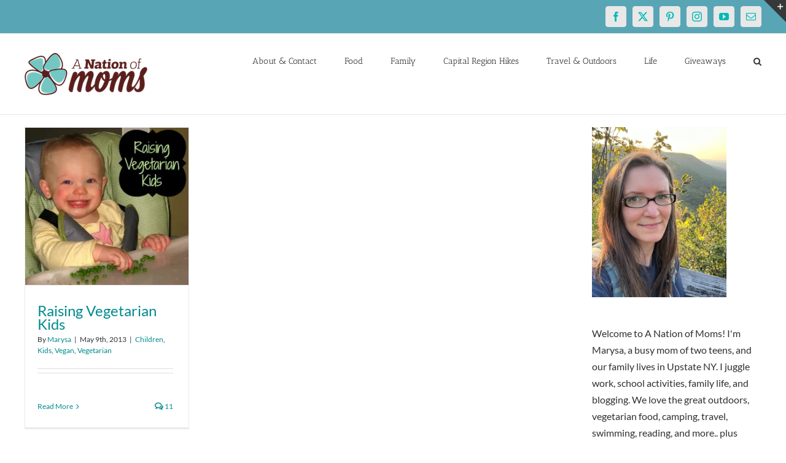

--- FILE ---
content_type: text/html; charset=UTF-8
request_url: https://anationofmoms.com/tag/how-to-raise-vegetarian-kids
body_size: 18228
content:
<!DOCTYPE html>
<html class="avada-html-layout-wide avada-html-header-position-top avada-html-is-archive" lang="en-US">
<head>
	<meta http-equiv="X-UA-Compatible" content="IE=edge" />
	<meta http-equiv="Content-Type" content="text/html; charset=utf-8"/>
	<meta name="publication-media-verification"content="513cf640885f4a5bac85f323134c1976">
	<meta name="viewport" content="width=device-width, initial-scale=1" />
	<meta name='robots' content='index, follow, max-image-preview:large, max-snippet:-1, max-video-preview:-1' />

	<!-- This site is optimized with the Yoast SEO Premium plugin v26.7 (Yoast SEO v26.7) - https://yoast.com/wordpress/plugins/seo/ -->
	<title>how to raise vegetarian kids Archives - A Nation of Moms</title>
	<link rel="canonical" href="https://anationofmoms.com/tag/how-to-raise-vegetarian-kids" />
	<meta property="og:locale" content="en_US" />
	<meta property="og:type" content="article" />
	<meta property="og:title" content="how to raise vegetarian kids Archives" />
	<meta property="og:url" content="https://anationofmoms.com/tag/how-to-raise-vegetarian-kids" />
	<meta property="og:site_name" content="A Nation of Moms" />
	<meta name="twitter:card" content="summary_large_image" />
	<meta name="twitter:site" content="@anationofmoms" />
	<script type="application/ld+json" class="yoast-schema-graph">{"@context":"https://schema.org","@graph":[{"@type":"CollectionPage","@id":"https://anationofmoms.com/tag/how-to-raise-vegetarian-kids","url":"https://anationofmoms.com/tag/how-to-raise-vegetarian-kids","name":"how to raise vegetarian kids Archives - A Nation of Moms","isPartOf":{"@id":"https://anationofmoms.com/#website"},"primaryImageOfPage":{"@id":"https://anationofmoms.com/tag/how-to-raise-vegetarian-kids#primaryimage"},"image":{"@id":"https://anationofmoms.com/tag/how-to-raise-vegetarian-kids#primaryimage"},"thumbnailUrl":"https://i0.wp.com/anationofmoms.com/wp-content/uploads/2013/05/RaisingVegetarianKids.jpg?fit=484%2C467&ssl=1","breadcrumb":{"@id":"https://anationofmoms.com/tag/how-to-raise-vegetarian-kids#breadcrumb"},"inLanguage":"en-US"},{"@type":"ImageObject","inLanguage":"en-US","@id":"https://anationofmoms.com/tag/how-to-raise-vegetarian-kids#primaryimage","url":"https://i0.wp.com/anationofmoms.com/wp-content/uploads/2013/05/RaisingVegetarianKids.jpg?fit=484%2C467&ssl=1","contentUrl":"https://i0.wp.com/anationofmoms.com/wp-content/uploads/2013/05/RaisingVegetarianKids.jpg?fit=484%2C467&ssl=1","width":484,"height":467,"caption":"Raising Vegetarian Kids"},{"@type":"BreadcrumbList","@id":"https://anationofmoms.com/tag/how-to-raise-vegetarian-kids#breadcrumb","itemListElement":[{"@type":"ListItem","position":1,"name":"Home","item":"https://anationofmoms.com/"},{"@type":"ListItem","position":2,"name":"how to raise vegetarian kids"}]},{"@type":"WebSite","@id":"https://anationofmoms.com/#website","url":"https://anationofmoms.com/","name":"A Nation of Moms","description":"","publisher":{"@id":"https://anationofmoms.com/#/schema/person/38da2f66aa40a3a219e5ae4b1fcc7811"},"potentialAction":[{"@type":"SearchAction","target":{"@type":"EntryPoint","urlTemplate":"https://anationofmoms.com/?s={search_term_string}"},"query-input":{"@type":"PropertyValueSpecification","valueRequired":true,"valueName":"search_term_string"}}],"inLanguage":"en-US"},{"@type":["Person","Organization"],"@id":"https://anationofmoms.com/#/schema/person/38da2f66aa40a3a219e5ae4b1fcc7811","name":"Marysa","image":{"@type":"ImageObject","inLanguage":"en-US","@id":"https://anationofmoms.com/#/schema/person/image/","url":"https://i0.wp.com/anationofmoms.com/wp-content/uploads/2019/01/Marysa2018.jpg?fit=532%2C532&ssl=1","contentUrl":"https://i0.wp.com/anationofmoms.com/wp-content/uploads/2019/01/Marysa2018.jpg?fit=532%2C532&ssl=1","width":532,"height":532,"caption":"Marysa"},"logo":{"@id":"https://anationofmoms.com/#/schema/person/image/"},"description":"Busy blogger and mom of two girls! We love traveling and the great outdoors, and are always looking for our next adventure!","sameAs":["https://www.anationofmoms.com","https://facebook.com/anationofmoms","https://instagram.com/anationofmoms","https://pinterest.com/anationofmoms","https://x.com/https://twitter.com/anationofmoms"]}]}</script>
	<!-- / Yoast SEO Premium plugin. -->


<link rel='dns-prefetch' href='//secure.gravatar.com' />
<link rel='dns-prefetch' href='//stats.wp.com' />
<link rel='dns-prefetch' href='//v0.wordpress.com' />
<link rel='preconnect' href='//c0.wp.com' />
<link rel='preconnect' href='//i0.wp.com' />
<link rel="alternate" type="application/rss+xml" title="A Nation of Moms &raquo; Feed" href="https://anationofmoms.com/feed" />
<link rel="alternate" type="application/rss+xml" title="A Nation of Moms &raquo; Comments Feed" href="https://anationofmoms.com/comments/feed" />
		
		
		
				<link rel="alternate" type="application/rss+xml" title="A Nation of Moms &raquo; how to raise vegetarian kids Tag Feed" href="https://anationofmoms.com/tag/how-to-raise-vegetarian-kids/feed" />
<style id='wp-img-auto-sizes-contain-inline-css' type='text/css'>
img:is([sizes=auto i],[sizes^="auto," i]){contain-intrinsic-size:3000px 1500px}
/*# sourceURL=wp-img-auto-sizes-contain-inline-css */
</style>
<style id='wp-emoji-styles-inline-css' type='text/css'>

	img.wp-smiley, img.emoji {
		display: inline !important;
		border: none !important;
		box-shadow: none !important;
		height: 1em !important;
		width: 1em !important;
		margin: 0 0.07em !important;
		vertical-align: -0.1em !important;
		background: none !important;
		padding: 0 !important;
	}
/*# sourceURL=wp-emoji-styles-inline-css */
</style>
<link rel='stylesheet' id='fusion-dynamic-css-css' href='https://anationofmoms.com/wp-content/uploads/fusion-styles/c2b49419b95135c2002fe41e301059f6.min.css?ver=3.13.1' type='text/css' media='all' />
<script type="text/javascript" src="https://c0.wp.com/c/6.9/wp-includes/js/jquery/jquery.min.js" id="jquery-core-js"></script>
<script type="text/javascript" src="https://c0.wp.com/c/6.9/wp-includes/js/jquery/jquery-migrate.min.js" id="jquery-migrate-js"></script>
<link rel="https://api.w.org/" href="https://anationofmoms.com/wp-json/" /><link rel="alternate" title="JSON" type="application/json" href="https://anationofmoms.com/wp-json/wp/v2/tags/1875" /><link rel="EditURI" type="application/rsd+xml" title="RSD" href="https://anationofmoms.com/xmlrpc.php?rsd" />
<meta name="generator" content="WordPress 6.9" />

<meta property="gb:site:verify" content="23821.14902" />

<script type="text/javascript" src="https://app.getblogged.net/res/js/external/metrics.js" ></script>

<script>
getblogged.metrics("23821.14902","17.246.19.85", 1)
</script>
        	<style>img#wpstats{display:none}</style>
		<style type="text/css" id="css-fb-visibility">@media screen and (max-width: 640px){.fusion-no-small-visibility{display:none !important;}body .sm-text-align-center{text-align:center !important;}body .sm-text-align-left{text-align:left !important;}body .sm-text-align-right{text-align:right !important;}body .sm-flex-align-center{justify-content:center !important;}body .sm-flex-align-flex-start{justify-content:flex-start !important;}body .sm-flex-align-flex-end{justify-content:flex-end !important;}body .sm-mx-auto{margin-left:auto !important;margin-right:auto !important;}body .sm-ml-auto{margin-left:auto !important;}body .sm-mr-auto{margin-right:auto !important;}body .fusion-absolute-position-small{position:absolute;top:auto;width:100%;}.awb-sticky.awb-sticky-small{ position: sticky; top: var(--awb-sticky-offset,0); }}@media screen and (min-width: 641px) and (max-width: 1024px){.fusion-no-medium-visibility{display:none !important;}body .md-text-align-center{text-align:center !important;}body .md-text-align-left{text-align:left !important;}body .md-text-align-right{text-align:right !important;}body .md-flex-align-center{justify-content:center !important;}body .md-flex-align-flex-start{justify-content:flex-start !important;}body .md-flex-align-flex-end{justify-content:flex-end !important;}body .md-mx-auto{margin-left:auto !important;margin-right:auto !important;}body .md-ml-auto{margin-left:auto !important;}body .md-mr-auto{margin-right:auto !important;}body .fusion-absolute-position-medium{position:absolute;top:auto;width:100%;}.awb-sticky.awb-sticky-medium{ position: sticky; top: var(--awb-sticky-offset,0); }}@media screen and (min-width: 1025px){.fusion-no-large-visibility{display:none !important;}body .lg-text-align-center{text-align:center !important;}body .lg-text-align-left{text-align:left !important;}body .lg-text-align-right{text-align:right !important;}body .lg-flex-align-center{justify-content:center !important;}body .lg-flex-align-flex-start{justify-content:flex-start !important;}body .lg-flex-align-flex-end{justify-content:flex-end !important;}body .lg-mx-auto{margin-left:auto !important;margin-right:auto !important;}body .lg-ml-auto{margin-left:auto !important;}body .lg-mr-auto{margin-right:auto !important;}body .fusion-absolute-position-large{position:absolute;top:auto;width:100%;}.awb-sticky.awb-sticky-large{ position: sticky; top: var(--awb-sticky-offset,0); }}</style><style type="text/css" id="custom-background-css">
body.custom-background { background-color: #c653e2; }
</style>
	<link rel="icon" href="https://i0.wp.com/anationofmoms.com/wp-content/uploads/2016/12/cropped-anom-logo-square-512x512.png?fit=32%2C32&#038;ssl=1" sizes="32x32" />
<link rel="icon" href="https://i0.wp.com/anationofmoms.com/wp-content/uploads/2016/12/cropped-anom-logo-square-512x512.png?fit=192%2C192&#038;ssl=1" sizes="192x192" />
<link rel="apple-touch-icon" href="https://i0.wp.com/anationofmoms.com/wp-content/uploads/2016/12/cropped-anom-logo-square-512x512.png?fit=180%2C180&#038;ssl=1" />
<meta name="msapplication-TileImage" content="https://i0.wp.com/anationofmoms.com/wp-content/uploads/2016/12/cropped-anom-logo-square-512x512.png?fit=270%2C270&#038;ssl=1" />
		<script type="text/javascript">
			var doc = document.documentElement;
			doc.setAttribute( 'data-useragent', navigator.userAgent );
		</script>
		<!-- Global site tag (gtag.js) - Google Analytics -->
<script async src="https://www.googletagmanager.com/gtag/js?id=G-ZE3EYSY46X"></script>
<script>
  window.dataLayer = window.dataLayer || [];
  function gtag(){dataLayer.push(arguments);}
  gtag('js', new Date());

  gtag('config', 'G-ZE3EYSY46X');
</script>
<!-- Global site tag (gtag.js) - Google Analytics -->
<script async src="https://www.googletagmanager.com/gtag/js?id=UA-42273825-1"></script>
<script>
  window.dataLayer = window.dataLayer || [];
  function gtag(){dataLayer.push(arguments);}
  gtag('js', new Date());

  gtag('config', 'UA-42273825-1');
</script>
	
<style id='wp-block-image-inline-css' type='text/css'>
.wp-block-image>a,.wp-block-image>figure>a{display:inline-block}.wp-block-image img{box-sizing:border-box;height:auto;max-width:100%;vertical-align:bottom}@media not (prefers-reduced-motion){.wp-block-image img.hide{visibility:hidden}.wp-block-image img.show{animation:show-content-image .4s}}.wp-block-image[style*=border-radius] img,.wp-block-image[style*=border-radius]>a{border-radius:inherit}.wp-block-image.has-custom-border img{box-sizing:border-box}.wp-block-image.aligncenter{text-align:center}.wp-block-image.alignfull>a,.wp-block-image.alignwide>a{width:100%}.wp-block-image.alignfull img,.wp-block-image.alignwide img{height:auto;width:100%}.wp-block-image .aligncenter,.wp-block-image .alignleft,.wp-block-image .alignright,.wp-block-image.aligncenter,.wp-block-image.alignleft,.wp-block-image.alignright{display:table}.wp-block-image .aligncenter>figcaption,.wp-block-image .alignleft>figcaption,.wp-block-image .alignright>figcaption,.wp-block-image.aligncenter>figcaption,.wp-block-image.alignleft>figcaption,.wp-block-image.alignright>figcaption{caption-side:bottom;display:table-caption}.wp-block-image .alignleft{float:left;margin:.5em 1em .5em 0}.wp-block-image .alignright{float:right;margin:.5em 0 .5em 1em}.wp-block-image .aligncenter{margin-left:auto;margin-right:auto}.wp-block-image :where(figcaption){margin-bottom:1em;margin-top:.5em}.wp-block-image.is-style-circle-mask img{border-radius:9999px}@supports ((-webkit-mask-image:none) or (mask-image:none)) or (-webkit-mask-image:none){.wp-block-image.is-style-circle-mask img{border-radius:0;-webkit-mask-image:url('data:image/svg+xml;utf8,<svg viewBox="0 0 100 100" xmlns="http://www.w3.org/2000/svg"><circle cx="50" cy="50" r="50"/></svg>');mask-image:url('data:image/svg+xml;utf8,<svg viewBox="0 0 100 100" xmlns="http://www.w3.org/2000/svg"><circle cx="50" cy="50" r="50"/></svg>');mask-mode:alpha;-webkit-mask-position:center;mask-position:center;-webkit-mask-repeat:no-repeat;mask-repeat:no-repeat;-webkit-mask-size:contain;mask-size:contain}}:root :where(.wp-block-image.is-style-rounded img,.wp-block-image .is-style-rounded img){border-radius:9999px}.wp-block-image figure{margin:0}.wp-lightbox-container{display:flex;flex-direction:column;position:relative}.wp-lightbox-container img{cursor:zoom-in}.wp-lightbox-container img:hover+button{opacity:1}.wp-lightbox-container button{align-items:center;backdrop-filter:blur(16px) saturate(180%);background-color:#5a5a5a40;border:none;border-radius:4px;cursor:zoom-in;display:flex;height:20px;justify-content:center;opacity:0;padding:0;position:absolute;right:16px;text-align:center;top:16px;width:20px;z-index:100}@media not (prefers-reduced-motion){.wp-lightbox-container button{transition:opacity .2s ease}}.wp-lightbox-container button:focus-visible{outline:3px auto #5a5a5a40;outline:3px auto -webkit-focus-ring-color;outline-offset:3px}.wp-lightbox-container button:hover{cursor:pointer;opacity:1}.wp-lightbox-container button:focus{opacity:1}.wp-lightbox-container button:focus,.wp-lightbox-container button:hover,.wp-lightbox-container button:not(:hover):not(:active):not(.has-background){background-color:#5a5a5a40;border:none}.wp-lightbox-overlay{box-sizing:border-box;cursor:zoom-out;height:100vh;left:0;overflow:hidden;position:fixed;top:0;visibility:hidden;width:100%;z-index:100000}.wp-lightbox-overlay .close-button{align-items:center;cursor:pointer;display:flex;justify-content:center;min-height:40px;min-width:40px;padding:0;position:absolute;right:calc(env(safe-area-inset-right) + 16px);top:calc(env(safe-area-inset-top) + 16px);z-index:5000000}.wp-lightbox-overlay .close-button:focus,.wp-lightbox-overlay .close-button:hover,.wp-lightbox-overlay .close-button:not(:hover):not(:active):not(.has-background){background:none;border:none}.wp-lightbox-overlay .lightbox-image-container{height:var(--wp--lightbox-container-height);left:50%;overflow:hidden;position:absolute;top:50%;transform:translate(-50%,-50%);transform-origin:top left;width:var(--wp--lightbox-container-width);z-index:9999999999}.wp-lightbox-overlay .wp-block-image{align-items:center;box-sizing:border-box;display:flex;height:100%;justify-content:center;margin:0;position:relative;transform-origin:0 0;width:100%;z-index:3000000}.wp-lightbox-overlay .wp-block-image img{height:var(--wp--lightbox-image-height);min-height:var(--wp--lightbox-image-height);min-width:var(--wp--lightbox-image-width);width:var(--wp--lightbox-image-width)}.wp-lightbox-overlay .wp-block-image figcaption{display:none}.wp-lightbox-overlay button{background:none;border:none}.wp-lightbox-overlay .scrim{background-color:#fff;height:100%;opacity:.9;position:absolute;width:100%;z-index:2000000}.wp-lightbox-overlay.active{visibility:visible}@media not (prefers-reduced-motion){.wp-lightbox-overlay.active{animation:turn-on-visibility .25s both}.wp-lightbox-overlay.active img{animation:turn-on-visibility .35s both}.wp-lightbox-overlay.show-closing-animation:not(.active){animation:turn-off-visibility .35s both}.wp-lightbox-overlay.show-closing-animation:not(.active) img{animation:turn-off-visibility .25s both}.wp-lightbox-overlay.zoom.active{animation:none;opacity:1;visibility:visible}.wp-lightbox-overlay.zoom.active .lightbox-image-container{animation:lightbox-zoom-in .4s}.wp-lightbox-overlay.zoom.active .lightbox-image-container img{animation:none}.wp-lightbox-overlay.zoom.active .scrim{animation:turn-on-visibility .4s forwards}.wp-lightbox-overlay.zoom.show-closing-animation:not(.active){animation:none}.wp-lightbox-overlay.zoom.show-closing-animation:not(.active) .lightbox-image-container{animation:lightbox-zoom-out .4s}.wp-lightbox-overlay.zoom.show-closing-animation:not(.active) .lightbox-image-container img{animation:none}.wp-lightbox-overlay.zoom.show-closing-animation:not(.active) .scrim{animation:turn-off-visibility .4s forwards}}@keyframes show-content-image{0%{visibility:hidden}99%{visibility:hidden}to{visibility:visible}}@keyframes turn-on-visibility{0%{opacity:0}to{opacity:1}}@keyframes turn-off-visibility{0%{opacity:1;visibility:visible}99%{opacity:0;visibility:visible}to{opacity:0;visibility:hidden}}@keyframes lightbox-zoom-in{0%{transform:translate(calc((-100vw + var(--wp--lightbox-scrollbar-width))/2 + var(--wp--lightbox-initial-left-position)),calc(-50vh + var(--wp--lightbox-initial-top-position))) scale(var(--wp--lightbox-scale))}to{transform:translate(-50%,-50%) scale(1)}}@keyframes lightbox-zoom-out{0%{transform:translate(-50%,-50%) scale(1);visibility:visible}99%{visibility:visible}to{transform:translate(calc((-100vw + var(--wp--lightbox-scrollbar-width))/2 + var(--wp--lightbox-initial-left-position)),calc(-50vh + var(--wp--lightbox-initial-top-position))) scale(var(--wp--lightbox-scale));visibility:hidden}}
/*# sourceURL=https://anationofmoms.com/wp-content/plugins/gutenberg/build/styles/block-library/image/style.css */
</style>
<style id='wp-block-image-theme-inline-css' type='text/css'>
:root :where(.wp-block-image figcaption){color:#555;font-size:13px;text-align:center}.is-dark-theme :root :where(.wp-block-image figcaption){color:#ffffffa6}.wp-block-image{margin:0 0 1em}
/*# sourceURL=https://anationofmoms.com/wp-content/plugins/gutenberg/build/styles/block-library/image/theme.css */
</style>
<style id='global-styles-inline-css' type='text/css'>
:root{--wp--preset--aspect-ratio--square: 1;--wp--preset--aspect-ratio--4-3: 4/3;--wp--preset--aspect-ratio--3-4: 3/4;--wp--preset--aspect-ratio--3-2: 3/2;--wp--preset--aspect-ratio--2-3: 2/3;--wp--preset--aspect-ratio--16-9: 16/9;--wp--preset--aspect-ratio--9-16: 9/16;--wp--preset--color--black: #000000;--wp--preset--color--cyan-bluish-gray: #abb8c3;--wp--preset--color--white: #ffffff;--wp--preset--color--pale-pink: #f78da7;--wp--preset--color--vivid-red: #cf2e2e;--wp--preset--color--luminous-vivid-orange: #ff6900;--wp--preset--color--luminous-vivid-amber: #fcb900;--wp--preset--color--light-green-cyan: #7bdcb5;--wp--preset--color--vivid-green-cyan: #00d084;--wp--preset--color--pale-cyan-blue: #8ed1fc;--wp--preset--color--vivid-cyan-blue: #0693e3;--wp--preset--color--vivid-purple: #9b51e0;--wp--preset--color--awb-color-1: #ffffff;--wp--preset--color--awb-color-2: #f6f6f6;--wp--preset--color--awb-color-3: #ebeaea;--wp--preset--color--awb-color-4: #e0dede;--wp--preset--color--awb-color-5: #a0ce4e;--wp--preset--color--awb-color-6: #a17cff;--wp--preset--color--awb-color-7: #747474;--wp--preset--color--awb-color-8: #333333;--wp--preset--color--awb-color-custom-10: rgba(235,234,234,0.8);--wp--preset--color--awb-color-custom-11: #e8e8e8;--wp--preset--color--awb-color-custom-12: #f9f9f9;--wp--preset--color--awb-color-custom-13: #f8f8f8;--wp--preset--color--awb-color-custom-14: #303030;--wp--preset--color--awb-color-custom-15: #dddddd;--wp--preset--color--awb-color-custom-16: #bfbfbf;--wp--preset--color--awb-color-custom-17: #e5e5e5;--wp--preset--color--awb-color-custom-18: #363839;--wp--preset--gradient--vivid-cyan-blue-to-vivid-purple: linear-gradient(135deg,rgb(6,147,227) 0%,rgb(155,81,224) 100%);--wp--preset--gradient--light-green-cyan-to-vivid-green-cyan: linear-gradient(135deg,rgb(122,220,180) 0%,rgb(0,208,130) 100%);--wp--preset--gradient--luminous-vivid-amber-to-luminous-vivid-orange: linear-gradient(135deg,rgb(252,185,0) 0%,rgb(255,105,0) 100%);--wp--preset--gradient--luminous-vivid-orange-to-vivid-red: linear-gradient(135deg,rgb(255,105,0) 0%,rgb(207,46,46) 100%);--wp--preset--gradient--very-light-gray-to-cyan-bluish-gray: linear-gradient(135deg,rgb(238,238,238) 0%,rgb(169,184,195) 100%);--wp--preset--gradient--cool-to-warm-spectrum: linear-gradient(135deg,rgb(74,234,220) 0%,rgb(151,120,209) 20%,rgb(207,42,186) 40%,rgb(238,44,130) 60%,rgb(251,105,98) 80%,rgb(254,248,76) 100%);--wp--preset--gradient--blush-light-purple: linear-gradient(135deg,rgb(255,206,236) 0%,rgb(152,150,240) 100%);--wp--preset--gradient--blush-bordeaux: linear-gradient(135deg,rgb(254,205,165) 0%,rgb(254,45,45) 50%,rgb(107,0,62) 100%);--wp--preset--gradient--luminous-dusk: linear-gradient(135deg,rgb(255,203,112) 0%,rgb(199,81,192) 50%,rgb(65,88,208) 100%);--wp--preset--gradient--pale-ocean: linear-gradient(135deg,rgb(255,245,203) 0%,rgb(182,227,212) 50%,rgb(51,167,181) 100%);--wp--preset--gradient--electric-grass: linear-gradient(135deg,rgb(202,248,128) 0%,rgb(113,206,126) 100%);--wp--preset--gradient--midnight: linear-gradient(135deg,rgb(2,3,129) 0%,rgb(40,116,252) 100%);--wp--preset--font-size--small: 13.5px;--wp--preset--font-size--medium: 20px;--wp--preset--font-size--large: 27px;--wp--preset--font-size--x-large: 42px;--wp--preset--font-size--normal: 18px;--wp--preset--font-size--xlarge: 36px;--wp--preset--font-size--huge: 54px;--wp--preset--spacing--20: 0.44rem;--wp--preset--spacing--30: 0.67rem;--wp--preset--spacing--40: 1rem;--wp--preset--spacing--50: 1.5rem;--wp--preset--spacing--60: 2.25rem;--wp--preset--spacing--70: 3.38rem;--wp--preset--spacing--80: 5.06rem;--wp--preset--shadow--natural: 6px 6px 9px rgba(0, 0, 0, 0.2);--wp--preset--shadow--deep: 12px 12px 50px rgba(0, 0, 0, 0.4);--wp--preset--shadow--sharp: 6px 6px 0px rgba(0, 0, 0, 0.2);--wp--preset--shadow--outlined: 6px 6px 0px -3px rgb(255, 255, 255), 6px 6px rgb(0, 0, 0);--wp--preset--shadow--crisp: 6px 6px 0px rgb(0, 0, 0);}:where(.is-layout-flex){gap: 0.5em;}:where(.is-layout-grid){gap: 0.5em;}body .is-layout-flex{display: flex;}.is-layout-flex{flex-wrap: wrap;align-items: center;}.is-layout-flex > :is(*, div){margin: 0;}body .is-layout-grid{display: grid;}.is-layout-grid > :is(*, div){margin: 0;}:where(.wp-block-columns.is-layout-flex){gap: 2em;}:where(.wp-block-columns.is-layout-grid){gap: 2em;}:where(.wp-block-post-template.is-layout-flex){gap: 1.25em;}:where(.wp-block-post-template.is-layout-grid){gap: 1.25em;}.has-black-color{color: var(--wp--preset--color--black) !important;}.has-cyan-bluish-gray-color{color: var(--wp--preset--color--cyan-bluish-gray) !important;}.has-white-color{color: var(--wp--preset--color--white) !important;}.has-pale-pink-color{color: var(--wp--preset--color--pale-pink) !important;}.has-vivid-red-color{color: var(--wp--preset--color--vivid-red) !important;}.has-luminous-vivid-orange-color{color: var(--wp--preset--color--luminous-vivid-orange) !important;}.has-luminous-vivid-amber-color{color: var(--wp--preset--color--luminous-vivid-amber) !important;}.has-light-green-cyan-color{color: var(--wp--preset--color--light-green-cyan) !important;}.has-vivid-green-cyan-color{color: var(--wp--preset--color--vivid-green-cyan) !important;}.has-pale-cyan-blue-color{color: var(--wp--preset--color--pale-cyan-blue) !important;}.has-vivid-cyan-blue-color{color: var(--wp--preset--color--vivid-cyan-blue) !important;}.has-vivid-purple-color{color: var(--wp--preset--color--vivid-purple) !important;}.has-black-background-color{background-color: var(--wp--preset--color--black) !important;}.has-cyan-bluish-gray-background-color{background-color: var(--wp--preset--color--cyan-bluish-gray) !important;}.has-white-background-color{background-color: var(--wp--preset--color--white) !important;}.has-pale-pink-background-color{background-color: var(--wp--preset--color--pale-pink) !important;}.has-vivid-red-background-color{background-color: var(--wp--preset--color--vivid-red) !important;}.has-luminous-vivid-orange-background-color{background-color: var(--wp--preset--color--luminous-vivid-orange) !important;}.has-luminous-vivid-amber-background-color{background-color: var(--wp--preset--color--luminous-vivid-amber) !important;}.has-light-green-cyan-background-color{background-color: var(--wp--preset--color--light-green-cyan) !important;}.has-vivid-green-cyan-background-color{background-color: var(--wp--preset--color--vivid-green-cyan) !important;}.has-pale-cyan-blue-background-color{background-color: var(--wp--preset--color--pale-cyan-blue) !important;}.has-vivid-cyan-blue-background-color{background-color: var(--wp--preset--color--vivid-cyan-blue) !important;}.has-vivid-purple-background-color{background-color: var(--wp--preset--color--vivid-purple) !important;}.has-black-border-color{border-color: var(--wp--preset--color--black) !important;}.has-cyan-bluish-gray-border-color{border-color: var(--wp--preset--color--cyan-bluish-gray) !important;}.has-white-border-color{border-color: var(--wp--preset--color--white) !important;}.has-pale-pink-border-color{border-color: var(--wp--preset--color--pale-pink) !important;}.has-vivid-red-border-color{border-color: var(--wp--preset--color--vivid-red) !important;}.has-luminous-vivid-orange-border-color{border-color: var(--wp--preset--color--luminous-vivid-orange) !important;}.has-luminous-vivid-amber-border-color{border-color: var(--wp--preset--color--luminous-vivid-amber) !important;}.has-light-green-cyan-border-color{border-color: var(--wp--preset--color--light-green-cyan) !important;}.has-vivid-green-cyan-border-color{border-color: var(--wp--preset--color--vivid-green-cyan) !important;}.has-pale-cyan-blue-border-color{border-color: var(--wp--preset--color--pale-cyan-blue) !important;}.has-vivid-cyan-blue-border-color{border-color: var(--wp--preset--color--vivid-cyan-blue) !important;}.has-vivid-purple-border-color{border-color: var(--wp--preset--color--vivid-purple) !important;}.has-vivid-cyan-blue-to-vivid-purple-gradient-background{background: var(--wp--preset--gradient--vivid-cyan-blue-to-vivid-purple) !important;}.has-light-green-cyan-to-vivid-green-cyan-gradient-background{background: var(--wp--preset--gradient--light-green-cyan-to-vivid-green-cyan) !important;}.has-luminous-vivid-amber-to-luminous-vivid-orange-gradient-background{background: var(--wp--preset--gradient--luminous-vivid-amber-to-luminous-vivid-orange) !important;}.has-luminous-vivid-orange-to-vivid-red-gradient-background{background: var(--wp--preset--gradient--luminous-vivid-orange-to-vivid-red) !important;}.has-very-light-gray-to-cyan-bluish-gray-gradient-background{background: var(--wp--preset--gradient--very-light-gray-to-cyan-bluish-gray) !important;}.has-cool-to-warm-spectrum-gradient-background{background: var(--wp--preset--gradient--cool-to-warm-spectrum) !important;}.has-blush-light-purple-gradient-background{background: var(--wp--preset--gradient--blush-light-purple) !important;}.has-blush-bordeaux-gradient-background{background: var(--wp--preset--gradient--blush-bordeaux) !important;}.has-luminous-dusk-gradient-background{background: var(--wp--preset--gradient--luminous-dusk) !important;}.has-pale-ocean-gradient-background{background: var(--wp--preset--gradient--pale-ocean) !important;}.has-electric-grass-gradient-background{background: var(--wp--preset--gradient--electric-grass) !important;}.has-midnight-gradient-background{background: var(--wp--preset--gradient--midnight) !important;}.has-small-font-size{font-size: var(--wp--preset--font-size--small) !important;}.has-medium-font-size{font-size: var(--wp--preset--font-size--medium) !important;}.has-large-font-size{font-size: var(--wp--preset--font-size--large) !important;}.has-x-large-font-size{font-size: var(--wp--preset--font-size--x-large) !important;}
/*# sourceURL=global-styles-inline-css */
</style>
<link rel='stylesheet' id='jetpack-top-posts-widget-css' href='https://c0.wp.com/p/jetpack/15.4/modules/widgets/top-posts/style.css' type='text/css' media='all' />
<style id='wp-block-library-inline-css' type='text/css'>
:root{--wp-block-synced-color:#7a00df;--wp-block-synced-color--rgb:122,0,223;--wp-bound-block-color:var(--wp-block-synced-color);--wp-editor-canvas-background:#ddd;--wp-admin-theme-color:#007cba;--wp-admin-theme-color--rgb:0,124,186;--wp-admin-theme-color-darker-10:#006ba1;--wp-admin-theme-color-darker-10--rgb:0,107,160.5;--wp-admin-theme-color-darker-20:#005a87;--wp-admin-theme-color-darker-20--rgb:0,90,135;--wp-admin-border-width-focus:2px}@media (min-resolution:192dpi){:root{--wp-admin-border-width-focus:1.5px}}.wp-element-button{cursor:pointer}:root .has-very-light-gray-background-color{background-color:#eee}:root .has-very-dark-gray-background-color{background-color:#313131}:root .has-very-light-gray-color{color:#eee}:root .has-very-dark-gray-color{color:#313131}:root .has-vivid-green-cyan-to-vivid-cyan-blue-gradient-background{background:linear-gradient(135deg,#00d084,#0693e3)}:root .has-purple-crush-gradient-background{background:linear-gradient(135deg,#34e2e4,#4721fb 50%,#ab1dfe)}:root .has-hazy-dawn-gradient-background{background:linear-gradient(135deg,#faaca8,#dad0ec)}:root .has-subdued-olive-gradient-background{background:linear-gradient(135deg,#fafae1,#67a671)}:root .has-atomic-cream-gradient-background{background:linear-gradient(135deg,#fdd79a,#004a59)}:root .has-nightshade-gradient-background{background:linear-gradient(135deg,#330968,#31cdcf)}:root .has-midnight-gradient-background{background:linear-gradient(135deg,#020381,#2874fc)}:root{--wp--preset--font-size--normal:16px;--wp--preset--font-size--huge:42px}.has-regular-font-size{font-size:1em}.has-larger-font-size{font-size:2.625em}.has-normal-font-size{font-size:var(--wp--preset--font-size--normal)}.has-huge-font-size{font-size:var(--wp--preset--font-size--huge)}:root .has-text-align-center{text-align:center}:root .has-text-align-left{text-align:left}:root .has-text-align-right{text-align:right}.has-fit-text{white-space:nowrap!important}#end-resizable-editor-section{display:none}.aligncenter{clear:both}.items-justified-left{justify-content:flex-start}.items-justified-center{justify-content:center}.items-justified-right{justify-content:flex-end}.items-justified-space-between{justify-content:space-between}.screen-reader-text{word-wrap:normal!important;border:0;clip-path:inset(50%);height:1px;margin:-1px;overflow:hidden;padding:0;position:absolute;width:1px}.screen-reader-text:focus{background-color:#ddd;clip-path:none;color:#444;display:block;font-size:1em;height:auto;left:5px;line-height:normal;padding:15px 23px 14px;text-decoration:none;top:5px;width:auto;z-index:100000}html :where(.has-border-color){border-style:solid}html :where([style*=border-top-color]){border-top-style:solid}html :where([style*=border-right-color]){border-right-style:solid}html :where([style*=border-bottom-color]){border-bottom-style:solid}html :where([style*=border-left-color]){border-left-style:solid}html :where([style*=border-width]){border-style:solid}html :where([style*=border-top-width]){border-top-style:solid}html :where([style*=border-right-width]){border-right-style:solid}html :where([style*=border-bottom-width]){border-bottom-style:solid}html :where([style*=border-left-width]){border-left-style:solid}html :where(img[class*=wp-image-]){height:auto;max-width:100%}:where(figure){margin:0 0 1em}html :where(.is-position-sticky){--wp-admin--admin-bar--position-offset:var(--wp-admin--admin-bar--height,0px)}@media screen and (max-width:600px){html :where(.is-position-sticky){--wp-admin--admin-bar--position-offset:0px}}
/*wp_block_styles_on_demand_placeholder:696ec835dfa7b*/
/*# sourceURL=wp-block-library-inline-css */
</style>
<link rel='stylesheet' id='wp-block-library-theme-css' href='https://anationofmoms.com/wp-content/plugins/gutenberg/build/styles/block-library/theme.css?ver=22.3.0' type='text/css' media='all' />
<style id='classic-theme-styles-inline-css' type='text/css'>
.wp-block-button__link{background-color:#32373c;border-radius:9999px;box-shadow:none;color:#fff;font-size:1.125em;padding:calc(.667em + 2px) calc(1.333em + 2px);text-decoration:none}.wp-block-file__button{background:#32373c;color:#fff}.wp-block-accordion-heading{margin:0}.wp-block-accordion-heading__toggle{background-color:inherit!important;color:inherit!important}.wp-block-accordion-heading__toggle:not(:focus-visible){outline:none}.wp-block-accordion-heading__toggle:focus,.wp-block-accordion-heading__toggle:hover{background-color:inherit!important;border:none;box-shadow:none;color:inherit;padding:var(--wp--preset--spacing--20,1em) 0;text-decoration:none}.wp-block-accordion-heading__toggle:focus-visible{outline:auto;outline-offset:0}
/*# sourceURL=https://anationofmoms.com/wp-content/plugins/gutenberg/build/styles/block-library/classic.css */
</style>
</head>

<body class="archive tag tag-how-to-raise-vegetarian-kids tag-1875 custom-background wp-theme-Avada has-sidebar fusion-image-hovers fusion-pagination-sizing fusion-button_type-flat fusion-button_span-no fusion-button_gradient-linear avada-image-rollover-circle-yes avada-image-rollover-no fusion-body ltr fusion-sticky-header no-tablet-sticky-header no-mobile-sticky-header no-mobile-slidingbar no-mobile-totop avada-has-rev-slider-styles fusion-disable-outline fusion-sub-menu-fade mobile-logo-pos-left layout-wide-mode avada-has-boxed-modal-shadow-none layout-scroll-offset-full avada-has-zero-margin-offset-top fusion-top-header menu-text-align-center mobile-menu-design-modern fusion-show-pagination-text fusion-header-layout-v3 avada-responsive avada-footer-fx-none avada-menu-highlight-style-bar fusion-search-form-classic fusion-main-menu-search-overlay fusion-avatar-square avada-sticky-shrinkage avada-dropdown-styles avada-blog-layout-grid avada-blog-archive-layout-grid avada-header-shadow-no avada-menu-icon-position-left avada-has-megamenu-shadow avada-has-mainmenu-dropdown-divider avada-has-main-nav-search-icon avada-has-breadcrumb-mobile-hidden avada-has-titlebar-hide avada-has-slidingbar-widgets avada-has-slidingbar-position-top avada-slidingbar-toggle-style-triangle avada-has-pagination-padding avada-flyout-menu-direction-fade avada-has-blocks avada-ec-views-v1" data-awb-post-id="2811">
		<a class="skip-link screen-reader-text" href="#content">Skip to content</a>

	<div id="boxed-wrapper">
		
		<div id="wrapper" class="fusion-wrapper">
			<div id="home" style="position:relative;top:-1px;"></div>
							
					
			<header class="fusion-header-wrapper">
				<div class="fusion-header-v3 fusion-logo-alignment fusion-logo-left fusion-sticky-menu- fusion-sticky-logo- fusion-mobile-logo-  fusion-mobile-menu-design-modern">
					
<div class="fusion-secondary-header">
	<div class="fusion-row">
							<div class="fusion-alignright">
				<div class="fusion-social-links-header"><div class="fusion-social-networks boxed-icons"><div class="fusion-social-networks-wrapper"><a  class="fusion-social-network-icon fusion-tooltip fusion-facebook awb-icon-facebook" style data-placement="bottom" data-title="Facebook" data-toggle="tooltip" title="Facebook" href="https://www.facebook.com/anationofmoms" target="_blank" rel="noreferrer nofollow"><span class="screen-reader-text">Facebook</span></a><a  class="fusion-social-network-icon fusion-tooltip fusion-twitter awb-icon-twitter" style data-placement="bottom" data-title="X" data-toggle="tooltip" title="X" href="https://www.twitter.com/anationofmoms" target="_blank" rel="noopener noreferrer nofollow"><span class="screen-reader-text">X</span></a><a  class="fusion-social-network-icon fusion-tooltip fusion-pinterest awb-icon-pinterest" style data-placement="bottom" data-title="Pinterest" data-toggle="tooltip" title="Pinterest" href="https://www.pinterest.com/anationofmoms" target="_blank" rel="noopener noreferrer nofollow"><span class="screen-reader-text">Pinterest</span></a><a  class="fusion-social-network-icon fusion-tooltip fusion-instagram awb-icon-instagram" style data-placement="bottom" data-title="Instagram" data-toggle="tooltip" title="Instagram" href="https://www.instagram.com/anationofmoms" target="_blank" rel="noopener noreferrer nofollow"><span class="screen-reader-text">Instagram</span></a><a  class="fusion-social-network-icon fusion-tooltip fusion-youtube awb-icon-youtube" style data-placement="bottom" data-title="YouTube" data-toggle="tooltip" title="YouTube" href="https://www.youtube.com/anationofmoms" target="_blank" rel="noopener noreferrer nofollow"><span class="screen-reader-text">YouTube</span></a><a  class="fusion-social-network-icon fusion-tooltip fusion-mail awb-icon-mail fusion-last-social-icon" style data-placement="bottom" data-title="Email" data-toggle="tooltip" title="Email" href="mailto:pr&#064;&#097;&#110;&#097;ti&#111;&#110;&#111;&#102;mo&#109;&#115;.&#099;om" target="_self" rel="noopener noreferrer nofollow"><span class="screen-reader-text">Email</span></a></div></div></div>			</div>
			</div>
</div>
<div class="fusion-header-sticky-height"></div>
<div class="fusion-header">
	<div class="fusion-row">
					<div class="fusion-logo" data-margin-top="31px" data-margin-bottom="31px" data-margin-left="0px" data-margin-right="0px">
			<a class="fusion-logo-link"  href="https://anationofmoms.com/" >

						<!-- standard logo -->
			<img src="https://anationofmoms.com/wp-content/uploads/2016/12/anom-logo-200x69.png" srcset="https://anationofmoms.com/wp-content/uploads/2016/12/anom-logo-200x69.png 1x, https://anationofmoms.com/wp-content/uploads/2016/12/anom-logo-400x138.png 2x" width="200" height="69" style="max-height:69px;height:auto;" alt="A Nation of Moms Logo" data-retina_logo_url="https://anationofmoms.com/wp-content/uploads/2016/12/anom-logo-400x138.png" class="fusion-standard-logo" />

			
					</a>
		</div>		<nav class="fusion-main-menu" aria-label="Main Menu"><div class="fusion-overlay-search">		<form role="search" class="searchform fusion-search-form  fusion-search-form-classic" method="get" action="https://anationofmoms.com/">
			<div class="fusion-search-form-content">

				
				<div class="fusion-search-field search-field">
					<label><span class="screen-reader-text">Search for:</span>
													<input type="search" value="" name="s" class="s" placeholder="Search..." required aria-required="true" aria-label="Search..."/>
											</label>
				</div>
				<div class="fusion-search-button search-button">
					<input type="submit" class="fusion-search-submit searchsubmit" aria-label="Search" value="&#xf002;" />
									</div>

				
			</div>


			
		</form>
		<div class="fusion-search-spacer"></div><a href="#" role="button" aria-label="Close Search" class="fusion-close-search"></a></div><ul id="menu-home" class="fusion-menu"><li  id="menu-item-90"  class="menu-item menu-item-type-post_type menu-item-object-page menu-item-has-children menu-item-90 fusion-dropdown-menu"  data-item-id="90"><a  href="https://anationofmoms.com/about" class="fusion-bar-highlight"><span class="menu-text">About &#038; Contact</span></a><ul class="sub-menu"><li  id="menu-item-1443"  class="menu-item menu-item-type-post_type menu-item-object-page menu-item-1443 fusion-dropdown-submenu" ><a  href="https://anationofmoms.com/about" class="fusion-bar-highlight"><span>About A Nation of Moms</span></a></li><li  id="menu-item-24750"  class="menu-item menu-item-type-post_type menu-item-object-page menu-item-privacy-policy menu-item-24750 fusion-dropdown-submenu" ><a  href="https://anationofmoms.com/about/privacy-policy-of-a-nation-of-moms" class="fusion-bar-highlight"><span>Privacy Policy of A Nation of Moms</span></a></li></ul></li><li  id="menu-item-99"  class="menu-item menu-item-type-post_type menu-item-object-page menu-item-has-children menu-item-99 fusion-dropdown-menu"  data-item-id="99"><a  href="https://anationofmoms.com/food" class="fusion-bar-highlight"><span class="menu-text">Food</span></a><ul class="sub-menu"><li  id="menu-item-1393"  class="menu-item menu-item-type-taxonomy menu-item-object-category menu-item-1393 fusion-dropdown-submenu" ><a  href="https://anationofmoms.com/category/food/appetizer" class="fusion-bar-highlight"><span>Appetizer</span></a></li><li  id="menu-item-1394"  class="menu-item menu-item-type-taxonomy menu-item-object-category menu-item-1394 fusion-dropdown-submenu" ><a  href="https://anationofmoms.com/category/food/baby-food" class="fusion-bar-highlight"><span>Baby Food</span></a></li><li  id="menu-item-1395"  class="menu-item menu-item-type-taxonomy menu-item-object-category menu-item-1395 fusion-dropdown-submenu" ><a  href="https://anationofmoms.com/category/food/beverages" class="fusion-bar-highlight"><span>Beverages</span></a></li><li  id="menu-item-1396"  class="menu-item menu-item-type-taxonomy menu-item-object-category menu-item-1396 fusion-dropdown-submenu" ><a  href="https://anationofmoms.com/category/food/breakfast" class="fusion-bar-highlight"><span>Breakfast</span></a></li><li  id="menu-item-1397"  class="menu-item menu-item-type-taxonomy menu-item-object-category menu-item-1397 fusion-dropdown-submenu" ><a  href="https://anationofmoms.com/category/food/dessert" class="fusion-bar-highlight"><span>Dessert</span></a></li><li  id="menu-item-1398"  class="menu-item menu-item-type-taxonomy menu-item-object-category menu-item-1398 fusion-dropdown-submenu" ><a  href="https://anationofmoms.com/category/food/dinner" class="fusion-bar-highlight"><span>Dinner</span></a></li><li  id="menu-item-1399"  class="menu-item menu-item-type-taxonomy menu-item-object-category menu-item-1399 fusion-dropdown-submenu" ><a  href="https://anationofmoms.com/category/food/food-allergies" class="fusion-bar-highlight"><span>Food Allergies</span></a></li><li  id="menu-item-1400"  class="menu-item menu-item-type-taxonomy menu-item-object-category menu-item-1400 fusion-dropdown-submenu" ><a  href="https://anationofmoms.com/category/food/grilling" class="fusion-bar-highlight"><span>Grilling</span></a></li><li  id="menu-item-1401"  class="menu-item menu-item-type-taxonomy menu-item-object-category menu-item-1401 fusion-dropdown-submenu" ><a  href="https://anationofmoms.com/category/food/kids" class="fusion-bar-highlight"><span>Kids</span></a></li><li  id="menu-item-1402"  class="menu-item menu-item-type-taxonomy menu-item-object-category menu-item-1402 fusion-dropdown-submenu" ><a  href="https://anationofmoms.com/category/food/meal-prep" class="fusion-bar-highlight"><span>Meal Prep</span></a></li><li  id="menu-item-1403"  class="menu-item menu-item-type-taxonomy menu-item-object-category menu-item-1403 fusion-dropdown-submenu" ><a  href="https://anationofmoms.com/category/food/pasta" class="fusion-bar-highlight"><span>Pasta</span></a></li><li  id="menu-item-1404"  class="menu-item menu-item-type-taxonomy menu-item-object-category menu-item-1404 fusion-dropdown-submenu" ><a  href="https://anationofmoms.com/category/food/snack" class="fusion-bar-highlight"><span>Snack</span></a></li><li  id="menu-item-1405"  class="menu-item menu-item-type-taxonomy menu-item-object-category menu-item-1405 fusion-dropdown-submenu" ><a  href="https://anationofmoms.com/category/food/soup" class="fusion-bar-highlight"><span>Soup</span></a></li><li  id="menu-item-1406"  class="menu-item menu-item-type-taxonomy menu-item-object-category menu-item-1406 fusion-dropdown-submenu" ><a  href="https://anationofmoms.com/category/food/vegan" class="fusion-bar-highlight"><span>Vegan</span></a></li><li  id="menu-item-49598"  class="menu-item menu-item-type-post_type menu-item-object-page menu-item-49598 fusion-dropdown-submenu" ><a  href="https://anationofmoms.com/vegetarian-recipes" class="fusion-bar-highlight"><span>Vegetarian Recipes</span></a></li></ul></li><li  id="menu-item-100"  class="menu-item menu-item-type-post_type menu-item-object-page menu-item-has-children menu-item-100 fusion-dropdown-menu"  data-item-id="100"><a  href="https://anationofmoms.com/family" class="fusion-bar-highlight"><span class="menu-text">Family</span></a><ul class="sub-menu"><li  id="menu-item-1432"  class="menu-item menu-item-type-taxonomy menu-item-object-category menu-item-1432 fusion-dropdown-submenu" ><a  href="https://anationofmoms.com/category/family/baby" class="fusion-bar-highlight"><span>Baby</span></a></li><li  id="menu-item-1433"  class="menu-item menu-item-type-taxonomy menu-item-object-category menu-item-1433 fusion-dropdown-submenu" ><a  href="https://anationofmoms.com/category/family/children" class="fusion-bar-highlight"><span>Children</span></a></li><li  id="menu-item-1434"  class="menu-item menu-item-type-taxonomy menu-item-object-category menu-item-1434 fusion-dropdown-submenu" ><a  href="https://anationofmoms.com/category/education" class="fusion-bar-highlight"><span>Education</span></a></li><li  id="menu-item-87004"  class="menu-item menu-item-type-taxonomy menu-item-object-category menu-item-87004 fusion-dropdown-submenu" ><a  href="https://anationofmoms.com/category/family" class="fusion-bar-highlight"><span>Family</span></a></li><li  id="menu-item-1435"  class="menu-item menu-item-type-taxonomy menu-item-object-category menu-item-1435 fusion-dropdown-submenu" ><a  href="https://anationofmoms.com/category/family/family-fun" class="fusion-bar-highlight"><span>Family Fun</span></a></li><li  id="menu-item-1436"  class="menu-item menu-item-type-taxonomy menu-item-object-category menu-item-1436 fusion-dropdown-submenu" ><a  href="https://anationofmoms.com/category/family/marriage" class="fusion-bar-highlight"><span>Love, Marriage &amp; Weddings</span></a></li><li  id="menu-item-1437"  class="menu-item menu-item-type-taxonomy menu-item-object-category menu-item-1437 fusion-dropdown-submenu" ><a  href="https://anationofmoms.com/category/family/moms" class="fusion-bar-highlight"><span>Moms</span></a></li><li  id="menu-item-1438"  class="menu-item menu-item-type-taxonomy menu-item-object-category menu-item-1438 fusion-dropdown-submenu" ><a  href="https://anationofmoms.com/category/family/parenting" class="fusion-bar-highlight"><span>Parenting</span></a></li><li  id="menu-item-1439"  class="menu-item menu-item-type-taxonomy menu-item-object-category menu-item-1439 fusion-dropdown-submenu" ><a  href="https://anationofmoms.com/category/family/pregnancy" class="fusion-bar-highlight"><span>Pregnancy</span></a></li><li  id="menu-item-1440"  class="menu-item menu-item-type-taxonomy menu-item-object-category menu-item-1440 fusion-dropdown-submenu" ><a  href="https://anationofmoms.com/category/family/safety" class="fusion-bar-highlight"><span>Safety</span></a></li><li  id="menu-item-13814"  class="menu-item menu-item-type-post_type menu-item-object-page menu-item-13814 fusion-dropdown-submenu" ><a  href="https://anationofmoms.com/family/winter-break-capital-region" class="fusion-bar-highlight"><span>Wintertime Fun in the Capital Region</span></a></li></ul></li><li  id="menu-item-31199"  class="menu-item menu-item-type-post_type menu-item-object-post menu-item-31199"  data-item-id="31199"><a  href="https://anationofmoms.com/2018/07/capital-region-hikes-ny.html" class="fusion-bar-highlight"><span class="menu-text">Capital Region Hikes</span></a></li><li  id="menu-item-106"  class="menu-item menu-item-type-post_type menu-item-object-page menu-item-has-children menu-item-106 fusion-dropdown-menu"  data-item-id="106"><a  href="https://anationofmoms.com/travel" class="fusion-bar-highlight"><span class="menu-text">Travel &#038; Outdoors</span></a><ul class="sub-menu"><li  id="menu-item-87511"  class="menu-item menu-item-type-taxonomy menu-item-object-category menu-item-87511 fusion-dropdown-submenu" ><a  href="https://anationofmoms.com/category/travel" class="fusion-bar-highlight"><span>Travel</span></a></li><li  id="menu-item-10262"  class="menu-item menu-item-type-post_type menu-item-object-page menu-item-10262 fusion-dropdown-submenu" ><a  href="https://anationofmoms.com/travel/places-we-have-been" class="fusion-bar-highlight"><span>List of Places We Have Been</span></a></li><li  id="menu-item-17357"  class="menu-item menu-item-type-post_type menu-item-object-page menu-item-17357 fusion-dropdown-submenu" ><a  href="https://anationofmoms.com/travel/albany-new-york-day-trips" class="fusion-bar-highlight"><span>Albany, NY Things to Do</span></a></li><li  id="menu-item-22282"  class="menu-item menu-item-type-post_type menu-item-object-page menu-item-22282 fusion-dropdown-submenu" ><a  href="https://anationofmoms.com/travel/albany-ny-hikes" class="fusion-bar-highlight"><span>Albany, NY Hikes</span></a></li><li  id="menu-item-1431"  class="menu-item menu-item-type-taxonomy menu-item-object-category menu-item-1431 fusion-dropdown-submenu" ><a  href="https://anationofmoms.com/category/travel/camping" class="fusion-bar-highlight"><span>Camping</span></a></li><li  id="menu-item-11915"  class="menu-item menu-item-type-post_type menu-item-object-page menu-item-11915 fusion-dropdown-submenu" ><a  href="https://anationofmoms.com/travel/mexico" class="fusion-bar-highlight"><span>Mexico</span></a></li><li  id="menu-item-11916"  class="menu-item menu-item-type-post_type menu-item-object-page menu-item-11916 fusion-dropdown-submenu" ><a  href="https://anationofmoms.com/new-york" class="fusion-bar-highlight"><span>New York</span></a></li><li  id="menu-item-11914"  class="menu-item menu-item-type-post_type menu-item-object-page menu-item-11914 fusion-dropdown-submenu" ><a  href="https://anationofmoms.com/travel/new-york-hikes" class="fusion-bar-highlight"><span>New York Hikes</span></a></li><li  id="menu-item-20815"  class="menu-item menu-item-type-post_type menu-item-object-page menu-item-20815 fusion-dropdown-submenu" ><a  href="https://anationofmoms.com/travel/new-york-waterfalls" class="fusion-bar-highlight"><span>New York Waterfalls</span></a></li><li  id="menu-item-11913"  class="menu-item menu-item-type-post_type menu-item-object-page menu-item-11913 fusion-dropdown-submenu" ><a  href="https://anationofmoms.com/travel/vermont" class="fusion-bar-highlight"><span>Vermont</span></a></li><li  id="menu-item-11918"  class="menu-item menu-item-type-post_type menu-item-object-page menu-item-11918 fusion-dropdown-submenu" ><a  href="https://anationofmoms.com/vemont-hikes" class="fusion-bar-highlight"><span>Vermont Hikes</span></a></li><li  id="menu-item-21162"  class="menu-item menu-item-type-post_type menu-item-object-page menu-item-21162 fusion-dropdown-submenu" ><a  href="https://anationofmoms.com/vermont-waterfalls" class="fusion-bar-highlight"><span>Vermont Waterfalls</span></a></li></ul></li><li  id="menu-item-107"  class="menu-item menu-item-type-post_type menu-item-object-page menu-item-has-children menu-item-107 fusion-dropdown-menu"  data-item-id="107"><a  href="https://anationofmoms.com/life" class="fusion-bar-highlight"><span class="menu-text">Life</span></a><ul class="sub-menu"><li  id="menu-item-1420"  class="menu-item menu-item-type-taxonomy menu-item-object-category menu-item-1420 fusion-dropdown-submenu" ><a  href="https://anationofmoms.com/category/beauty-fashion" class="fusion-bar-highlight"><span>Beauty &amp; Fashion</span></a></li><li  id="menu-item-24682"  class="menu-item menu-item-type-taxonomy menu-item-object-category menu-item-24682 fusion-dropdown-submenu" ><a  href="https://anationofmoms.com/category/technology/blogging" class="fusion-bar-highlight"><span>Blogging</span></a></li><li  id="menu-item-8190"  class="menu-item menu-item-type-taxonomy menu-item-object-category menu-item-8190 fusion-dropdown-submenu" ><a  href="https://anationofmoms.com/category/books" class="fusion-bar-highlight"><span>Books</span></a></li><li  id="menu-item-85970"  class="menu-item menu-item-type-taxonomy menu-item-object-category menu-item-85970 fusion-dropdown-submenu" ><a  href="https://anationofmoms.com/category/finances/work" class="fusion-bar-highlight"><span>Business &amp; Work</span></a></li><li  id="menu-item-1423"  class="menu-item menu-item-type-taxonomy menu-item-object-category menu-item-1423 fusion-dropdown-submenu" ><a  href="https://anationofmoms.com/category/entertainment" class="fusion-bar-highlight"><span>Entertainment</span></a></li><li  id="menu-item-1421"  class="menu-item menu-item-type-taxonomy menu-item-object-category menu-item-1421 fusion-dropdown-submenu" ><a  href="https://anationofmoms.com/category/crafts" class="fusion-bar-highlight"><span>Crafts</span></a></li><li  id="menu-item-1422"  class="menu-item menu-item-type-taxonomy menu-item-object-category menu-item-1422 fusion-dropdown-submenu" ><a  href="https://anationofmoms.com/category/eco-friendly" class="fusion-bar-highlight"><span>Eco-friendly</span></a></li><li  id="menu-item-1425"  class="menu-item menu-item-type-taxonomy menu-item-object-category menu-item-1425 fusion-dropdown-submenu" ><a  href="https://anationofmoms.com/category/finances" class="fusion-bar-highlight"><span>Finances</span></a></li><li  id="menu-item-1426"  class="menu-item menu-item-type-taxonomy menu-item-object-category menu-item-1426 fusion-dropdown-submenu" ><a  href="https://anationofmoms.com/category/health-fitness" class="fusion-bar-highlight"><span>Health &amp; Wellness</span></a></li><li  id="menu-item-1427"  class="menu-item menu-item-type-taxonomy menu-item-object-category menu-item-1427 fusion-dropdown-submenu" ><a  href="https://anationofmoms.com/category/holidays" class="fusion-bar-highlight"><span>Holidays &#038; Occasions</span></a></li><li  id="menu-item-1428"  class="menu-item menu-item-type-taxonomy menu-item-object-category menu-item-1428 fusion-dropdown-submenu" ><a  href="https://anationofmoms.com/category/home" class="fusion-bar-highlight"><span>Home</span></a></li><li  id="menu-item-84999"  class="menu-item menu-item-type-taxonomy menu-item-object-category menu-item-84999 fusion-dropdown-submenu" ><a  href="https://anationofmoms.com/category/law" class="fusion-bar-highlight"><span>Law</span></a></li><li  id="menu-item-8191"  class="menu-item menu-item-type-taxonomy menu-item-object-category menu-item-8191 fusion-dropdown-submenu" ><a  href="https://anationofmoms.com/category/music" class="fusion-bar-highlight"><span>Music &#038; Art</span></a></li><li  id="menu-item-1429"  class="menu-item menu-item-type-taxonomy menu-item-object-category menu-item-1429 fusion-dropdown-submenu" ><a  href="https://anationofmoms.com/category/home/organization" class="fusion-bar-highlight"><span>Organization</span></a></li><li  id="menu-item-8192"  class="menu-item menu-item-type-taxonomy menu-item-object-category menu-item-8192 fusion-dropdown-submenu" ><a  href="https://anationofmoms.com/category/pets-animals" class="fusion-bar-highlight"><span>Pets &amp; Animals</span></a></li><li  id="menu-item-1430"  class="menu-item menu-item-type-taxonomy menu-item-object-category menu-item-1430 fusion-dropdown-submenu" ><a  href="https://anationofmoms.com/category/technology" class="fusion-bar-highlight"><span>Technology</span></a></li></ul></li><li  id="menu-item-98"  class="menu-item menu-item-type-post_type menu-item-object-page menu-item-98"  data-item-id="98"><a  href="https://anationofmoms.com/giveaways" class="fusion-bar-highlight"><span class="menu-text">Giveaways</span></a></li><li class="fusion-custom-menu-item fusion-main-menu-search fusion-search-overlay"><a class="fusion-main-menu-icon fusion-bar-highlight" href="#" aria-label="Search" data-title="Search" title="Search" role="button" aria-expanded="false"></a></li></ul></nav><div class="fusion-mobile-navigation"><ul id="menu-home-1" class="fusion-mobile-menu"><li   class="menu-item menu-item-type-post_type menu-item-object-page menu-item-has-children menu-item-90 fusion-dropdown-menu"  data-item-id="90"><a  href="https://anationofmoms.com/about" class="fusion-bar-highlight"><span class="menu-text">About &#038; Contact</span></a><ul class="sub-menu"><li   class="menu-item menu-item-type-post_type menu-item-object-page menu-item-1443 fusion-dropdown-submenu" ><a  href="https://anationofmoms.com/about" class="fusion-bar-highlight"><span>About A Nation of Moms</span></a></li><li   class="menu-item menu-item-type-post_type menu-item-object-page menu-item-privacy-policy menu-item-24750 fusion-dropdown-submenu" ><a  href="https://anationofmoms.com/about/privacy-policy-of-a-nation-of-moms" class="fusion-bar-highlight"><span>Privacy Policy of A Nation of Moms</span></a></li></ul></li><li   class="menu-item menu-item-type-post_type menu-item-object-page menu-item-has-children menu-item-99 fusion-dropdown-menu"  data-item-id="99"><a  href="https://anationofmoms.com/food" class="fusion-bar-highlight"><span class="menu-text">Food</span></a><ul class="sub-menu"><li   class="menu-item menu-item-type-taxonomy menu-item-object-category menu-item-1393 fusion-dropdown-submenu" ><a  href="https://anationofmoms.com/category/food/appetizer" class="fusion-bar-highlight"><span>Appetizer</span></a></li><li   class="menu-item menu-item-type-taxonomy menu-item-object-category menu-item-1394 fusion-dropdown-submenu" ><a  href="https://anationofmoms.com/category/food/baby-food" class="fusion-bar-highlight"><span>Baby Food</span></a></li><li   class="menu-item menu-item-type-taxonomy menu-item-object-category menu-item-1395 fusion-dropdown-submenu" ><a  href="https://anationofmoms.com/category/food/beverages" class="fusion-bar-highlight"><span>Beverages</span></a></li><li   class="menu-item menu-item-type-taxonomy menu-item-object-category menu-item-1396 fusion-dropdown-submenu" ><a  href="https://anationofmoms.com/category/food/breakfast" class="fusion-bar-highlight"><span>Breakfast</span></a></li><li   class="menu-item menu-item-type-taxonomy menu-item-object-category menu-item-1397 fusion-dropdown-submenu" ><a  href="https://anationofmoms.com/category/food/dessert" class="fusion-bar-highlight"><span>Dessert</span></a></li><li   class="menu-item menu-item-type-taxonomy menu-item-object-category menu-item-1398 fusion-dropdown-submenu" ><a  href="https://anationofmoms.com/category/food/dinner" class="fusion-bar-highlight"><span>Dinner</span></a></li><li   class="menu-item menu-item-type-taxonomy menu-item-object-category menu-item-1399 fusion-dropdown-submenu" ><a  href="https://anationofmoms.com/category/food/food-allergies" class="fusion-bar-highlight"><span>Food Allergies</span></a></li><li   class="menu-item menu-item-type-taxonomy menu-item-object-category menu-item-1400 fusion-dropdown-submenu" ><a  href="https://anationofmoms.com/category/food/grilling" class="fusion-bar-highlight"><span>Grilling</span></a></li><li   class="menu-item menu-item-type-taxonomy menu-item-object-category menu-item-1401 fusion-dropdown-submenu" ><a  href="https://anationofmoms.com/category/food/kids" class="fusion-bar-highlight"><span>Kids</span></a></li><li   class="menu-item menu-item-type-taxonomy menu-item-object-category menu-item-1402 fusion-dropdown-submenu" ><a  href="https://anationofmoms.com/category/food/meal-prep" class="fusion-bar-highlight"><span>Meal Prep</span></a></li><li   class="menu-item menu-item-type-taxonomy menu-item-object-category menu-item-1403 fusion-dropdown-submenu" ><a  href="https://anationofmoms.com/category/food/pasta" class="fusion-bar-highlight"><span>Pasta</span></a></li><li   class="menu-item menu-item-type-taxonomy menu-item-object-category menu-item-1404 fusion-dropdown-submenu" ><a  href="https://anationofmoms.com/category/food/snack" class="fusion-bar-highlight"><span>Snack</span></a></li><li   class="menu-item menu-item-type-taxonomy menu-item-object-category menu-item-1405 fusion-dropdown-submenu" ><a  href="https://anationofmoms.com/category/food/soup" class="fusion-bar-highlight"><span>Soup</span></a></li><li   class="menu-item menu-item-type-taxonomy menu-item-object-category menu-item-1406 fusion-dropdown-submenu" ><a  href="https://anationofmoms.com/category/food/vegan" class="fusion-bar-highlight"><span>Vegan</span></a></li><li   class="menu-item menu-item-type-post_type menu-item-object-page menu-item-49598 fusion-dropdown-submenu" ><a  href="https://anationofmoms.com/vegetarian-recipes" class="fusion-bar-highlight"><span>Vegetarian Recipes</span></a></li></ul></li><li   class="menu-item menu-item-type-post_type menu-item-object-page menu-item-has-children menu-item-100 fusion-dropdown-menu"  data-item-id="100"><a  href="https://anationofmoms.com/family" class="fusion-bar-highlight"><span class="menu-text">Family</span></a><ul class="sub-menu"><li   class="menu-item menu-item-type-taxonomy menu-item-object-category menu-item-1432 fusion-dropdown-submenu" ><a  href="https://anationofmoms.com/category/family/baby" class="fusion-bar-highlight"><span>Baby</span></a></li><li   class="menu-item menu-item-type-taxonomy menu-item-object-category menu-item-1433 fusion-dropdown-submenu" ><a  href="https://anationofmoms.com/category/family/children" class="fusion-bar-highlight"><span>Children</span></a></li><li   class="menu-item menu-item-type-taxonomy menu-item-object-category menu-item-1434 fusion-dropdown-submenu" ><a  href="https://anationofmoms.com/category/education" class="fusion-bar-highlight"><span>Education</span></a></li><li   class="menu-item menu-item-type-taxonomy menu-item-object-category menu-item-87004 fusion-dropdown-submenu" ><a  href="https://anationofmoms.com/category/family" class="fusion-bar-highlight"><span>Family</span></a></li><li   class="menu-item menu-item-type-taxonomy menu-item-object-category menu-item-1435 fusion-dropdown-submenu" ><a  href="https://anationofmoms.com/category/family/family-fun" class="fusion-bar-highlight"><span>Family Fun</span></a></li><li   class="menu-item menu-item-type-taxonomy menu-item-object-category menu-item-1436 fusion-dropdown-submenu" ><a  href="https://anationofmoms.com/category/family/marriage" class="fusion-bar-highlight"><span>Love, Marriage &amp; Weddings</span></a></li><li   class="menu-item menu-item-type-taxonomy menu-item-object-category menu-item-1437 fusion-dropdown-submenu" ><a  href="https://anationofmoms.com/category/family/moms" class="fusion-bar-highlight"><span>Moms</span></a></li><li   class="menu-item menu-item-type-taxonomy menu-item-object-category menu-item-1438 fusion-dropdown-submenu" ><a  href="https://anationofmoms.com/category/family/parenting" class="fusion-bar-highlight"><span>Parenting</span></a></li><li   class="menu-item menu-item-type-taxonomy menu-item-object-category menu-item-1439 fusion-dropdown-submenu" ><a  href="https://anationofmoms.com/category/family/pregnancy" class="fusion-bar-highlight"><span>Pregnancy</span></a></li><li   class="menu-item menu-item-type-taxonomy menu-item-object-category menu-item-1440 fusion-dropdown-submenu" ><a  href="https://anationofmoms.com/category/family/safety" class="fusion-bar-highlight"><span>Safety</span></a></li><li   class="menu-item menu-item-type-post_type menu-item-object-page menu-item-13814 fusion-dropdown-submenu" ><a  href="https://anationofmoms.com/family/winter-break-capital-region" class="fusion-bar-highlight"><span>Wintertime Fun in the Capital Region</span></a></li></ul></li><li   class="menu-item menu-item-type-post_type menu-item-object-post menu-item-31199"  data-item-id="31199"><a  href="https://anationofmoms.com/2018/07/capital-region-hikes-ny.html" class="fusion-bar-highlight"><span class="menu-text">Capital Region Hikes</span></a></li><li   class="menu-item menu-item-type-post_type menu-item-object-page menu-item-has-children menu-item-106 fusion-dropdown-menu"  data-item-id="106"><a  href="https://anationofmoms.com/travel" class="fusion-bar-highlight"><span class="menu-text">Travel &#038; Outdoors</span></a><ul class="sub-menu"><li   class="menu-item menu-item-type-taxonomy menu-item-object-category menu-item-87511 fusion-dropdown-submenu" ><a  href="https://anationofmoms.com/category/travel" class="fusion-bar-highlight"><span>Travel</span></a></li><li   class="menu-item menu-item-type-post_type menu-item-object-page menu-item-10262 fusion-dropdown-submenu" ><a  href="https://anationofmoms.com/travel/places-we-have-been" class="fusion-bar-highlight"><span>List of Places We Have Been</span></a></li><li   class="menu-item menu-item-type-post_type menu-item-object-page menu-item-17357 fusion-dropdown-submenu" ><a  href="https://anationofmoms.com/travel/albany-new-york-day-trips" class="fusion-bar-highlight"><span>Albany, NY Things to Do</span></a></li><li   class="menu-item menu-item-type-post_type menu-item-object-page menu-item-22282 fusion-dropdown-submenu" ><a  href="https://anationofmoms.com/travel/albany-ny-hikes" class="fusion-bar-highlight"><span>Albany, NY Hikes</span></a></li><li   class="menu-item menu-item-type-taxonomy menu-item-object-category menu-item-1431 fusion-dropdown-submenu" ><a  href="https://anationofmoms.com/category/travel/camping" class="fusion-bar-highlight"><span>Camping</span></a></li><li   class="menu-item menu-item-type-post_type menu-item-object-page menu-item-11915 fusion-dropdown-submenu" ><a  href="https://anationofmoms.com/travel/mexico" class="fusion-bar-highlight"><span>Mexico</span></a></li><li   class="menu-item menu-item-type-post_type menu-item-object-page menu-item-11916 fusion-dropdown-submenu" ><a  href="https://anationofmoms.com/new-york" class="fusion-bar-highlight"><span>New York</span></a></li><li   class="menu-item menu-item-type-post_type menu-item-object-page menu-item-11914 fusion-dropdown-submenu" ><a  href="https://anationofmoms.com/travel/new-york-hikes" class="fusion-bar-highlight"><span>New York Hikes</span></a></li><li   class="menu-item menu-item-type-post_type menu-item-object-page menu-item-20815 fusion-dropdown-submenu" ><a  href="https://anationofmoms.com/travel/new-york-waterfalls" class="fusion-bar-highlight"><span>New York Waterfalls</span></a></li><li   class="menu-item menu-item-type-post_type menu-item-object-page menu-item-11913 fusion-dropdown-submenu" ><a  href="https://anationofmoms.com/travel/vermont" class="fusion-bar-highlight"><span>Vermont</span></a></li><li   class="menu-item menu-item-type-post_type menu-item-object-page menu-item-11918 fusion-dropdown-submenu" ><a  href="https://anationofmoms.com/vemont-hikes" class="fusion-bar-highlight"><span>Vermont Hikes</span></a></li><li   class="menu-item menu-item-type-post_type menu-item-object-page menu-item-21162 fusion-dropdown-submenu" ><a  href="https://anationofmoms.com/vermont-waterfalls" class="fusion-bar-highlight"><span>Vermont Waterfalls</span></a></li></ul></li><li   class="menu-item menu-item-type-post_type menu-item-object-page menu-item-has-children menu-item-107 fusion-dropdown-menu"  data-item-id="107"><a  href="https://anationofmoms.com/life" class="fusion-bar-highlight"><span class="menu-text">Life</span></a><ul class="sub-menu"><li   class="menu-item menu-item-type-taxonomy menu-item-object-category menu-item-1420 fusion-dropdown-submenu" ><a  href="https://anationofmoms.com/category/beauty-fashion" class="fusion-bar-highlight"><span>Beauty &amp; Fashion</span></a></li><li   class="menu-item menu-item-type-taxonomy menu-item-object-category menu-item-24682 fusion-dropdown-submenu" ><a  href="https://anationofmoms.com/category/technology/blogging" class="fusion-bar-highlight"><span>Blogging</span></a></li><li   class="menu-item menu-item-type-taxonomy menu-item-object-category menu-item-8190 fusion-dropdown-submenu" ><a  href="https://anationofmoms.com/category/books" class="fusion-bar-highlight"><span>Books</span></a></li><li   class="menu-item menu-item-type-taxonomy menu-item-object-category menu-item-85970 fusion-dropdown-submenu" ><a  href="https://anationofmoms.com/category/finances/work" class="fusion-bar-highlight"><span>Business &amp; Work</span></a></li><li   class="menu-item menu-item-type-taxonomy menu-item-object-category menu-item-1423 fusion-dropdown-submenu" ><a  href="https://anationofmoms.com/category/entertainment" class="fusion-bar-highlight"><span>Entertainment</span></a></li><li   class="menu-item menu-item-type-taxonomy menu-item-object-category menu-item-1421 fusion-dropdown-submenu" ><a  href="https://anationofmoms.com/category/crafts" class="fusion-bar-highlight"><span>Crafts</span></a></li><li   class="menu-item menu-item-type-taxonomy menu-item-object-category menu-item-1422 fusion-dropdown-submenu" ><a  href="https://anationofmoms.com/category/eco-friendly" class="fusion-bar-highlight"><span>Eco-friendly</span></a></li><li   class="menu-item menu-item-type-taxonomy menu-item-object-category menu-item-1425 fusion-dropdown-submenu" ><a  href="https://anationofmoms.com/category/finances" class="fusion-bar-highlight"><span>Finances</span></a></li><li   class="menu-item menu-item-type-taxonomy menu-item-object-category menu-item-1426 fusion-dropdown-submenu" ><a  href="https://anationofmoms.com/category/health-fitness" class="fusion-bar-highlight"><span>Health &amp; Wellness</span></a></li><li   class="menu-item menu-item-type-taxonomy menu-item-object-category menu-item-1427 fusion-dropdown-submenu" ><a  href="https://anationofmoms.com/category/holidays" class="fusion-bar-highlight"><span>Holidays &#038; Occasions</span></a></li><li   class="menu-item menu-item-type-taxonomy menu-item-object-category menu-item-1428 fusion-dropdown-submenu" ><a  href="https://anationofmoms.com/category/home" class="fusion-bar-highlight"><span>Home</span></a></li><li   class="menu-item menu-item-type-taxonomy menu-item-object-category menu-item-84999 fusion-dropdown-submenu" ><a  href="https://anationofmoms.com/category/law" class="fusion-bar-highlight"><span>Law</span></a></li><li   class="menu-item menu-item-type-taxonomy menu-item-object-category menu-item-8191 fusion-dropdown-submenu" ><a  href="https://anationofmoms.com/category/music" class="fusion-bar-highlight"><span>Music &#038; Art</span></a></li><li   class="menu-item menu-item-type-taxonomy menu-item-object-category menu-item-1429 fusion-dropdown-submenu" ><a  href="https://anationofmoms.com/category/home/organization" class="fusion-bar-highlight"><span>Organization</span></a></li><li   class="menu-item menu-item-type-taxonomy menu-item-object-category menu-item-8192 fusion-dropdown-submenu" ><a  href="https://anationofmoms.com/category/pets-animals" class="fusion-bar-highlight"><span>Pets &amp; Animals</span></a></li><li   class="menu-item menu-item-type-taxonomy menu-item-object-category menu-item-1430 fusion-dropdown-submenu" ><a  href="https://anationofmoms.com/category/technology" class="fusion-bar-highlight"><span>Technology</span></a></li></ul></li><li   class="menu-item menu-item-type-post_type menu-item-object-page menu-item-98"  data-item-id="98"><a  href="https://anationofmoms.com/giveaways" class="fusion-bar-highlight"><span class="menu-text">Giveaways</span></a></li></ul></div>	<div class="fusion-mobile-menu-icons">
							<a href="#" class="fusion-icon awb-icon-bars" aria-label="Toggle mobile menu" aria-expanded="false"></a>
		
		
		
			</div>

<nav class="fusion-mobile-nav-holder fusion-mobile-menu-text-align-left" aria-label="Main Menu Mobile"></nav>

					</div>
</div>
				</div>
				<div class="fusion-clearfix"></div>
			</header>
								
							<div id="sliders-container" class="fusion-slider-visibility">
					</div>
				
					
							
			
						<main id="main" class="clearfix ">
				<div class="fusion-row" style="">
<section id="content" class="" style="float: left;">
	
	<div id="posts-container" class="fusion-blog-archive fusion-blog-layout-grid-wrapper fusion-clearfix">
	<div class="fusion-posts-container fusion-blog-layout-grid fusion-blog-layout-grid-3 isotope fusion-blog-equal-heights fusion-blog-pagination " data-pages="1">
		
		
													<article id="post-2811" class="fusion-post-grid  post fusion-clearfix post-2811 type-post status-publish format-standard has-post-thumbnail hentry category-children category-kids category-vegan category-vegetarian tag-how-to-raise-vegetarian-kids tag-raising-vegetarian-kids tag-tips-for-raising-vegetarian-children tag-tips-for-raising-vegetarian-kids tag-tips-for-vegetarian-kids tag-vegan-children tag-vegan-kids tag-vegetarian-children tag-vegetarian-kids-tips">
														<div class="fusion-post-wrapper">
				
				
				
									
		<div class="fusion-flexslider flexslider fusion-flexslider-loading fusion-post-slideshow">
		<ul class="slides">
																		<li><div  class="fusion-image-wrapper" aria-haspopup="true">
							<a href="https://anationofmoms.com/2013/05/raising-vegetarian-kids.html" aria-label="Raising Vegetarian Kids">
							<img width="484" height="467" src="https://anationofmoms.com/wp-content/uploads/2013/05/RaisingVegetarianKids.jpg" class="attachment-full size-full wp-post-image" alt="Raising Vegetarian Kids" decoding="async" fetchpriority="high" srcset="https://i0.wp.com/anationofmoms.com/wp-content/uploads/2013/05/RaisingVegetarianKids.jpg?resize=200%2C193&amp;ssl=1 200w, https://i0.wp.com/anationofmoms.com/wp-content/uploads/2013/05/RaisingVegetarianKids.jpg?resize=300%2C289&amp;ssl=1 300w, https://i0.wp.com/anationofmoms.com/wp-content/uploads/2013/05/RaisingVegetarianKids.jpg?resize=400%2C386&amp;ssl=1 400w, https://i0.wp.com/anationofmoms.com/wp-content/uploads/2013/05/RaisingVegetarianKids.jpg?fit=484%2C467&amp;ssl=1 484w" sizes="(min-width: 2200px) 100vw, (min-width: 784px) 268px, (min-width: 712px) 402px, (min-width: 640px) 712px, " />			</a>
							</div>
</li>
																																																</ul>
	</div>
				
														<div class="fusion-post-content-wrapper">
				
				
				<div class="fusion-post-content post-content">
					<h2 class="entry-title fusion-post-title"><a href="https://anationofmoms.com/2013/05/raising-vegetarian-kids.html">Raising Vegetarian Kids</a></h2>
																<p class="fusion-single-line-meta">By <span class="vcard"><span class="fn"><a href="https://anationofmoms.com/author/anationofmoms_ru3ogf" title="Posts by Marysa" rel="author">Marysa</a></span></span><span class="fusion-inline-sep">|</span><span class="updated rich-snippet-hidden">2025-05-03T13:41:40+00:00</span><span>May 9th, 2013</span><span class="fusion-inline-sep">|</span><a href="https://anationofmoms.com/category/family/children" rel="category tag">Children</a>, <a href="https://anationofmoms.com/category/food/kids" rel="category tag">Kids</a>, <a href="https://anationofmoms.com/category/food/vegan" rel="category tag">Vegan</a>, <a href="https://anationofmoms.com/category/food/vegetarian" rel="category tag">Vegetarian</a><span class="fusion-inline-sep">|</span></p>
																										<div class="fusion-content-sep sep-double sep-solid"></div>
						
					
					<div class="fusion-post-content-container">
											</div>
				</div>

				
																																<div class="fusion-meta-info">
																										<div class="fusion-alignleft">
										<a href="https://anationofmoms.com/2013/05/raising-vegetarian-kids.html" class="fusion-read-more" aria-label="More on Raising Vegetarian Kids">
											Read More										</a>
									</div>
								
																																		<div class="fusion-alignright">
																					<a href="https://anationofmoms.com/2013/05/raising-vegetarian-kids.html#comments"><i class="awb-icon-bubbles" aria-hidden="true"></i>&nbsp;11</a>																			</div>
															</div>
															
									</div>
				
									</div>
							</article>

			
		
		
	</div>

			</div>
</section>
<aside id="sidebar" class="sidebar fusion-widget-area fusion-content-widget-area fusion-sidebar-right fusion-blogsidebar" style="float: right;" data="">
											
					<section id="block-11" class="widget widget_block widget_media_image">
<figure class="wp-block-image size-medium is-resized"><img decoding="async" width="237" height="300" src="https://anationofmoms.com/wp-content/uploads/2023/09/MarysaThacher-237x300.png" alt="" class="wp-image-57354" style="width:219px;height:auto" srcset="https://i0.wp.com/anationofmoms.com/wp-content/uploads/2023/09/MarysaThacher.png?resize=200%2C253&amp;ssl=1 200w, https://i0.wp.com/anationofmoms.com/wp-content/uploads/2023/09/MarysaThacher.png?resize=237%2C300&amp;ssl=1 237w, https://i0.wp.com/anationofmoms.com/wp-content/uploads/2023/09/MarysaThacher.png?resize=400%2C506&amp;ssl=1 400w, https://i0.wp.com/anationofmoms.com/wp-content/uploads/2023/09/MarysaThacher.png?resize=600%2C758&amp;ssl=1 600w, https://i0.wp.com/anationofmoms.com/wp-content/uploads/2023/09/MarysaThacher.png?resize=768%2C971&amp;ssl=1 768w, https://i0.wp.com/anationofmoms.com/wp-content/uploads/2023/09/MarysaThacher.png?resize=800%2C1011&amp;ssl=1 800w, https://i0.wp.com/anationofmoms.com/wp-content/uploads/2023/09/MarysaThacher.png?resize=810%2C1024&amp;ssl=1 810w, https://i0.wp.com/anationofmoms.com/wp-content/uploads/2023/09/MarysaThacher.png?resize=1200%2C1517&amp;ssl=1 1200w, https://i0.wp.com/anationofmoms.com/wp-content/uploads/2023/09/MarysaThacher.png?resize=1215%2C1536&amp;ssl=1 1215w, https://i0.wp.com/anationofmoms.com/wp-content/uploads/2023/09/MarysaThacher.png?resize=1620%2C2048&amp;ssl=1 1620w, https://i0.wp.com/anationofmoms.com/wp-content/uploads/2023/09/MarysaThacher.png?w=1713&amp;ssl=1 1713w" sizes="(max-width: 237px) 100vw, 237px" /></figure>
</section><section id="block-7" class="widget widget_block" style="border-style: solid;border-color:transparent;border-width:0px;"><font size="3">Welcome to A Nation of Moms!  I'm Marysa, a busy mom of two teens, and our family lives in Upstate NY.  I juggle work, school activities, family life, and blogging.  We love the great outdoors, vegetarian food, camping, travel, swimming, reading, and more.. plus sharing our experiences on the blog!  
<br>
Contact me at:<br> <a href="mailto:marysa@anationofmoms.com">marysa@anationofmoms.com</a>
<br>
Check out my other blogs!<br>
<a href="https://www.thebusyvegetarian.com">The Busy Vegetarian</a> <br>
<a href="https://www.yourecofriendlyhome.com">Your Ecofriendly Home</a> <br>
<a href="https://www.puddlesandpine.com">Puddles & Pine</a></font>
<br>
<br>
<a href="https://www.excelhighschool.com/online-programs/middle-school">Online Middle School</a> EHS <br></section><section id="block-9" class="widget widget_block widget_media_image" style="border-style: solid;border-color:transparent;border-width:0px;">
<figure class="wp-block-image is-resized"><img decoding="async" src="https://www.anationofmoms.com/wp-content/uploads/2020/01/Busy-Vegetarian-Facebook-Page-Cover.jpg" alt="" style="aspect-ratio:2.637837837837838;width:248px;height:auto"/></figure>

<br>
</section><section id="block-12" class="widget widget_block" style="border-style: solid;border-color:transparent;border-width:0px;">Deliver breaking news, insightful commentary, and exclusive reports.<br>

Contact: <a href="mailto:your-Benzingaheadlines@gmail.com">Benzingaheadlines@gmail.com</a> <br>

Targeting readers who rely on our platform to stay ahead of the curve.<br>
<br>
<img decoding="async" src="https://anationofmoms.com/wp-content/uploads/2025/12/Benziga-Banner-Ad-1.jpg"></section><section id="block-5" class="widget widget_block"><script async src="https://pagead2.googlesyndication.com/pagead/js/adsbygoogle.js?client=ca-pub-9817534950466131"
     crossorigin="anonymous"></script>
<!-- ANOM -->
<ins class="adsbygoogle"
     style="display:block"
     data-ad-client="ca-pub-9817534950466131"
     data-ad-slot="5445944396"
     data-ad-format="auto"
     data-full-width-responsive="true"></ins>
<script>
     (adsbygoogle = window.adsbygoogle || []).push({});
</script></section><section id="top-posts-4" class="widget widget_top-posts"><div class="heading"><h4 class="widget-title">Top Posts &amp; Pages</h4></div><ul><li><a href="https://anationofmoms.com/2019/01/which-cheeses-contain-rennet.html" class="bump-view" data-bump-view="tp">Which Cheeses Contain Rennet?</a></li><li><a href="https://anationofmoms.com/2025/07/trailies-big-feelings-deck-review.html" class="bump-view" data-bump-view="tp">Trailies Big Feelings Deck Honest Review: The One Thing That Finally Helped My Kid&#039;s Meltdowns</a></li><li><a href="https://anationofmoms.com/2018/04/surya-brasil-henna-cream.html" class="bump-view" data-bump-view="tp">My Experience with Surya Brasil Henna Hair Color</a></li><li><a href="https://anationofmoms.com/2025/03/ai-sdr-implementation.html" class="bump-view" data-bump-view="tp">Case Studies: Success Stories with AI SDR Implementation</a></li><li><a href="https://anationofmoms.com/2025/09/benefits-of-packing-a-collapsible-stool.html" class="bump-view" data-bump-view="tp">Travel Smarter: The Benefits of Packing a Collapsible Stool</a></li><li><a href="https://anationofmoms.com/2025/12/sharing-a-netflix-account.html" class="bump-view" data-bump-view="tp">Family Guide: How Many People Can Share a Netflix Account?</a></li><li><a href="https://anationofmoms.com/2026/01/tips-for-promoting-your-instagram-content.html" class="bump-view" data-bump-view="tp">Tips For Promoting Your Instagram Content</a></li><li><a href="https://anationofmoms.com/2016/10/jell-o-simply-good-no-artificial-dyes-colors-or-preservatives.html" class="bump-view" data-bump-view="tp">Jell-O Simply Good: No Artificial Dyes, Colors, or Preservatives!</a></li><li><a href="https://anationofmoms.com/2019/05/canvas-champ.html" class="bump-view" data-bump-view="tp">Our Beautiful Photo Canvas from CanvasChamp</a></li><li><a href="https://anationofmoms.com/2020/03/bruush-electric-toothbrush.html" class="bump-view" data-bump-view="tp">Brushing Better With My Brüush Electric Toothbrush!</a></li></ul></section>			</aside>
						
					</div>  <!-- fusion-row -->
				</main>  <!-- #main -->
				
				
								
					
		<div class="fusion-footer">
					
	<footer class="fusion-footer-widget-area fusion-widget-area">
		<div class="fusion-row">
			<div class="fusion-columns fusion-columns-4 fusion-widget-area">
				
																									<div class="fusion-column col-lg-3 col-md-3 col-sm-3">
													</div>
																										<div class="fusion-column col-lg-3 col-md-3 col-sm-3">
													</div>
																										<div class="fusion-column col-lg-3 col-md-3 col-sm-3">
													</div>
																										<div class="fusion-column fusion-column-last col-lg-3 col-md-3 col-sm-3">
													</div>
																											
				<div class="fusion-clearfix"></div>
			</div> <!-- fusion-columns -->
		</div> <!-- fusion-row -->
	</footer> <!-- fusion-footer-widget-area -->

	
	<footer id="footer" class="fusion-footer-copyright-area fusion-footer-copyright-center">
		<div class="fusion-row">
			<div class="fusion-copyright-content">

				<div class="fusion-copyright-notice">
		<div>
		Copyright 2012-2025 A Nation of Moms | All Rights Reserved
<br>Preferred photo library: <a href="https://depositphotos.com/">Depositphotos</a>	</div>
</div>
<div class="fusion-social-links-footer">
	<div class="fusion-social-networks"><div class="fusion-social-networks-wrapper"><a  class="fusion-social-network-icon fusion-tooltip fusion-facebook awb-icon-facebook" style data-placement="top" data-title="Facebook" data-toggle="tooltip" title="Facebook" href="https://www.facebook.com/anationofmoms" target="_blank" rel="noreferrer nofollow"><span class="screen-reader-text">Facebook</span></a><a  class="fusion-social-network-icon fusion-tooltip fusion-twitter awb-icon-twitter" style data-placement="top" data-title="X" data-toggle="tooltip" title="X" href="https://www.twitter.com/anationofmoms" target="_blank" rel="noopener noreferrer nofollow"><span class="screen-reader-text">X</span></a><a  class="fusion-social-network-icon fusion-tooltip fusion-pinterest awb-icon-pinterest" style data-placement="top" data-title="Pinterest" data-toggle="tooltip" title="Pinterest" href="https://www.pinterest.com/anationofmoms" target="_blank" rel="noopener noreferrer nofollow"><span class="screen-reader-text">Pinterest</span></a><a  class="fusion-social-network-icon fusion-tooltip fusion-instagram awb-icon-instagram" style data-placement="top" data-title="Instagram" data-toggle="tooltip" title="Instagram" href="https://www.instagram.com/anationofmoms" target="_blank" rel="noopener noreferrer nofollow"><span class="screen-reader-text">Instagram</span></a><a  class="fusion-social-network-icon fusion-tooltip fusion-youtube awb-icon-youtube" style data-placement="top" data-title="YouTube" data-toggle="tooltip" title="YouTube" href="https://www.youtube.com/anationofmoms" target="_blank" rel="noopener noreferrer nofollow"><span class="screen-reader-text">YouTube</span></a><a  class="fusion-social-network-icon fusion-tooltip fusion-mail awb-icon-mail fusion-last-social-icon" style data-placement="top" data-title="Email" data-toggle="tooltip" title="Email" href="mailto:&#112;r&#064;anat&#105;&#111;n&#111;f&#109;oms&#046;c&#111;m" target="_self" rel="noopener noreferrer nofollow"><span class="screen-reader-text">Email</span></a></div></div></div>

			</div> <!-- fusion-fusion-copyright-content -->
		</div> <!-- fusion-row -->
	</footer> <!-- #footer -->
		</div> <!-- fusion-footer -->

		
											<div class="fusion-sliding-bar-wrapper">
									<div id="slidingbar-area" class="slidingbar-area fusion-sliding-bar-area fusion-widget-area fusion-sliding-bar-position-top fusion-sliding-bar-text-align-left fusion-sliding-bar-toggle-triangle" data-breakpoint="800" data-toggle="triangle">
					<div class="fusion-sb-toggle-wrapper">
				<a class="fusion-sb-toggle" href="#"><span class="screen-reader-text">Toggle Sliding Bar Area</span></a>
			</div>
		
		<div id="slidingbar" class="fusion-sliding-bar">
						<div class="fusion-row">
								<div class="fusion-columns row fusion-columns-2 columns columns-2">

																														<div class="fusion-column col-lg-6 col-md-6 col-sm-6">
							<section id="social_links-widget-3" class="fusion-slidingbar-widget-column widget social_links"><h4 class="widget-title">Get Social</h4>
		<div class="fusion-social-networks">

			<div class="fusion-social-networks-wrapper">
																												
						
																																			<a class="fusion-social-network-icon fusion-tooltip fusion-facebook awb-icon-facebook" href="https://www.facebook.com/anationofmoms"  data-placement="top" data-title="Facebook" data-toggle="tooltip" data-original-title=""  title="Facebook" aria-label="Facebook" rel="nofollow noopener noreferrer" target="_self" style="font-size:16px;color:#bebdbd;"></a>
											
										
																				
						
																																			<a class="fusion-social-network-icon fusion-tooltip fusion-twitter awb-icon-twitter" href="https://www.twitter.com/anationofmoms"  data-placement="top" data-title="Twitter" data-toggle="tooltip" data-original-title=""  title="Twitter" aria-label="Twitter" rel="nofollow noopener noreferrer" target="_self" style="font-size:16px;color:#bebdbd;"></a>
											
										
																				
						
																																			<a class="fusion-social-network-icon fusion-tooltip fusion-pinterest awb-icon-pinterest" href="https://www.pinterest.com/anationofmoms"  data-placement="top" data-title="Pinterest" data-toggle="tooltip" data-original-title=""  title="Pinterest" aria-label="Pinterest" rel="nofollow noopener noreferrer" target="_self" style="font-size:16px;color:#bebdbd;"></a>
											
										
																				
						
																																			<a class="fusion-social-network-icon fusion-tooltip fusion-instagram awb-icon-instagram" href="https://www.instagram.com/anationofmoms"  data-placement="top" data-title="Instagram" data-toggle="tooltip" data-original-title=""  title="Instagram" aria-label="Instagram" rel="nofollow noopener noreferrer" target="_self" style="font-size:16px;color:#bebdbd;"></a>
											
										
																				
						
																																			<a class="fusion-social-network-icon fusion-tooltip fusion-youtube awb-icon-youtube" href="https://www.youtube.com/anationofmoms"  data-placement="top" data-title="Youtube" data-toggle="tooltip" data-original-title=""  title="YouTube" aria-label="YouTube" rel="nofollow noopener noreferrer" target="_self" style="font-size:16px;color:#bebdbd;"></a>
											
										
									
			</div>
		</div>

		<div style="clear:both;"></div></section>																						</div>
																															<div class="fusion-column col-lg-6 col-md-6 col-sm-6">
														</div>
																																																												<div class="fusion-clearfix"></div>
				</div>
			</div>
		</div>
	</div>
							</div>
																</div> <!-- wrapper -->
		</div> <!-- #boxed-wrapper -->
				<a class="fusion-one-page-text-link fusion-page-load-link" tabindex="-1" href="#" aria-hidden="true">Page load link</a>

		<div class="avada-footer-scripts">
			<script type="text/javascript">var fusionNavIsCollapsed=function(e){var t,n;window.innerWidth<=e.getAttribute("data-breakpoint")?(e.classList.add("collapse-enabled"),e.classList.remove("awb-menu_desktop"),e.classList.contains("expanded")||window.dispatchEvent(new CustomEvent("fusion-mobile-menu-collapsed",{detail:{nav:e}})),(n=e.querySelectorAll(".menu-item-has-children.expanded")).length&&n.forEach((function(e){e.querySelector(".awb-menu__open-nav-submenu_mobile").setAttribute("aria-expanded","false")}))):(null!==e.querySelector(".menu-item-has-children.expanded .awb-menu__open-nav-submenu_click")&&e.querySelector(".menu-item-has-children.expanded .awb-menu__open-nav-submenu_click").click(),e.classList.remove("collapse-enabled"),e.classList.add("awb-menu_desktop"),null!==e.querySelector(".awb-menu__main-ul")&&e.querySelector(".awb-menu__main-ul").removeAttribute("style")),e.classList.add("no-wrapper-transition"),clearTimeout(t),t=setTimeout(()=>{e.classList.remove("no-wrapper-transition")},400),e.classList.remove("loading")},fusionRunNavIsCollapsed=function(){var e,t=document.querySelectorAll(".awb-menu");for(e=0;e<t.length;e++)fusionNavIsCollapsed(t[e])};function avadaGetScrollBarWidth(){var e,t,n,l=document.createElement("p");return l.style.width="100%",l.style.height="200px",(e=document.createElement("div")).style.position="absolute",e.style.top="0px",e.style.left="0px",e.style.visibility="hidden",e.style.width="200px",e.style.height="150px",e.style.overflow="hidden",e.appendChild(l),document.body.appendChild(e),t=l.offsetWidth,e.style.overflow="scroll",t==(n=l.offsetWidth)&&(n=e.clientWidth),document.body.removeChild(e),jQuery("html").hasClass("awb-scroll")&&10<t-n?10:t-n}fusionRunNavIsCollapsed(),window.addEventListener("fusion-resize-horizontal",fusionRunNavIsCollapsed);</script><script type="speculationrules">
{"prefetch":[{"source":"document","where":{"and":[{"href_matches":"/*"},{"not":{"href_matches":["/wp-*.php","/wp-admin/*","/wp-content/uploads/*","/wp-content/*","/wp-content/plugins/*","/wp-content/themes/Avada/*","/*\\?(.+)"]}},{"not":{"selector_matches":"a[rel~=\"nofollow\"]"}},{"not":{"selector_matches":".no-prefetch, .no-prefetch a"}}]},"eagerness":"conservative"}]}
</script>
<script type="text/javascript" id="jetpack-stats-js-before">
/* <![CDATA[ */
_stq = window._stq || [];
_stq.push([ "view", {"v":"ext","blog":"126704305","post":"0","tz":"0","srv":"anationofmoms.com","arch_tag":"how-to-raise-vegetarian-kids","arch_results":"1","j":"1:15.4"} ]);
_stq.push([ "clickTrackerInit", "126704305", "0" ]);
//# sourceURL=jetpack-stats-js-before
/* ]]> */
</script>
<script type="text/javascript" src="https://stats.wp.com/e-202604.js" id="jetpack-stats-js" defer="defer" data-wp-strategy="defer"></script>
<script type="text/javascript" src="https://anationofmoms.com/wp-content/themes/Avada/includes/lib/assets/min/js/library/cssua.js?ver=2.1.28" id="cssua-js"></script>
<script type="text/javascript" id="fusion-animations-js-extra">
/* <![CDATA[ */
var fusionAnimationsVars = {"status_css_animations":"desktop"};
//# sourceURL=fusion-animations-js-extra
/* ]]> */
</script>
<script type="text/javascript" src="https://anationofmoms.com/wp-content/plugins/fusion-builder/assets/js/min/general/fusion-animations.js?ver=3.13.1" id="fusion-animations-js"></script>
<script type="text/javascript" src="https://anationofmoms.com/wp-content/themes/Avada/includes/lib/assets/min/js/general/awb-tabs-widget.js?ver=3.13.1" id="awb-tabs-widget-js"></script>
<script type="text/javascript" src="https://anationofmoms.com/wp-content/themes/Avada/includes/lib/assets/min/js/general/awb-vertical-menu-widget.js?ver=3.13.1" id="awb-vertical-menu-widget-js"></script>
<script type="text/javascript" src="https://anationofmoms.com/wp-content/themes/Avada/includes/lib/assets/min/js/library/modernizr.js?ver=3.3.1" id="modernizr-js"></script>
<script type="text/javascript" id="fusion-js-extra">
/* <![CDATA[ */
var fusionJSVars = {"visibility_small":"640","visibility_medium":"1024"};
//# sourceURL=fusion-js-extra
/* ]]> */
</script>
<script type="text/javascript" src="https://anationofmoms.com/wp-content/themes/Avada/includes/lib/assets/min/js/general/fusion.js?ver=3.13.1" id="fusion-js"></script>
<script type="text/javascript" src="https://anationofmoms.com/wp-content/themes/Avada/includes/lib/assets/min/js/library/isotope.js?ver=3.0.4" id="isotope-js"></script>
<script type="text/javascript" src="https://anationofmoms.com/wp-content/themes/Avada/includes/lib/assets/min/js/library/packery.js?ver=2.0.0" id="packery-js"></script>
<script type="text/javascript" src="https://anationofmoms.com/wp-content/themes/Avada/includes/lib/assets/min/js/library/bootstrap.transition.js?ver=3.3.6" id="bootstrap-transition-js"></script>
<script type="text/javascript" src="https://anationofmoms.com/wp-content/themes/Avada/includes/lib/assets/min/js/library/bootstrap.tooltip.js?ver=3.3.5" id="bootstrap-tooltip-js"></script>
<script type="text/javascript" src="https://anationofmoms.com/wp-content/themes/Avada/includes/lib/assets/min/js/library/jquery.easing.js?ver=1.3" id="jquery-easing-js"></script>
<script type="text/javascript" src="https://anationofmoms.com/wp-content/themes/Avada/includes/lib/assets/min/js/library/jquery.fitvids.js?ver=1.1" id="jquery-fitvids-js"></script>
<script type="text/javascript" src="https://anationofmoms.com/wp-content/themes/Avada/includes/lib/assets/min/js/library/jquery.flexslider.js?ver=2.7.2" id="jquery-flexslider-js"></script>
<script type="text/javascript" id="jquery-lightbox-js-extra">
/* <![CDATA[ */
var fusionLightboxVideoVars = {"lightbox_video_width":"1280","lightbox_video_height":"720"};
//# sourceURL=jquery-lightbox-js-extra
/* ]]> */
</script>
<script type="text/javascript" src="https://anationofmoms.com/wp-content/themes/Avada/includes/lib/assets/min/js/library/jquery.ilightbox.js?ver=2.2.3" id="jquery-lightbox-js"></script>
<script type="text/javascript" src="https://anationofmoms.com/wp-content/themes/Avada/includes/lib/assets/min/js/library/jquery.infinitescroll.js?ver=2.1" id="jquery-infinite-scroll-js"></script>
<script type="text/javascript" src="https://anationofmoms.com/wp-content/themes/Avada/includes/lib/assets/min/js/library/jquery.mousewheel.js?ver=3.0.6" id="jquery-mousewheel-js"></script>
<script type="text/javascript" src="https://anationofmoms.com/wp-content/themes/Avada/includes/lib/assets/min/js/library/imagesLoaded.js?ver=3.1.8" id="images-loaded-js"></script>
<script type="text/javascript" id="fusion-video-general-js-extra">
/* <![CDATA[ */
var fusionVideoGeneralVars = {"status_vimeo":"1","status_yt":"1"};
//# sourceURL=fusion-video-general-js-extra
/* ]]> */
</script>
<script type="text/javascript" src="https://anationofmoms.com/wp-content/themes/Avada/includes/lib/assets/min/js/library/fusion-video-general.js?ver=1" id="fusion-video-general-js"></script>
<script type="text/javascript" id="fusion-video-bg-js-extra">
/* <![CDATA[ */
var fusionVideoBgVars = {"status_vimeo":"1","status_yt":"1"};
//# sourceURL=fusion-video-bg-js-extra
/* ]]> */
</script>
<script type="text/javascript" src="https://anationofmoms.com/wp-content/themes/Avada/includes/lib/assets/min/js/library/fusion-video-bg.js?ver=1" id="fusion-video-bg-js"></script>
<script type="text/javascript" id="fusion-lightbox-js-extra">
/* <![CDATA[ */
var fusionLightboxVars = {"status_lightbox":"1","lightbox_gallery":"1","lightbox_skin":"metro-white","lightbox_title":"1","lightbox_zoom":"1","lightbox_arrows":"1","lightbox_slideshow_speed":"5000","lightbox_loop":"0","lightbox_autoplay":"","lightbox_opacity":"0.90","lightbox_desc":"1","lightbox_social":"1","lightbox_social_links":{"facebook":{"source":"https://www.facebook.com/sharer.php?u={URL}","text":"Share on Facebook"},"twitter":{"source":"https://x.com/intent/post?url={URL}","text":"Share on X"},"reddit":{"source":"https://reddit.com/submit?url={URL}","text":"Share on Reddit"},"linkedin":{"source":"https://www.linkedin.com/shareArticle?mini=true&url={URL}","text":"Share on LinkedIn"},"tumblr":{"source":"https://www.tumblr.com/share/link?url={URL}","text":"Share on Tumblr"},"pinterest":{"source":"https://pinterest.com/pin/create/button/?url={URL}","text":"Share on Pinterest"},"vk":{"source":"https://vk.com/share.php?url={URL}","text":"Share on Vk"},"mail":{"source":"mailto:?body={URL}","text":"Share by Email"}},"lightbox_deeplinking":"1","lightbox_path":"vertical","lightbox_post_images":"1","lightbox_animation_speed":"normal","l10n":{"close":"Press Esc to close","enterFullscreen":"Enter Fullscreen (Shift+Enter)","exitFullscreen":"Exit Fullscreen (Shift+Enter)","slideShow":"Slideshow","next":"Next","previous":"Previous"}};
//# sourceURL=fusion-lightbox-js-extra
/* ]]> */
</script>
<script type="text/javascript" src="https://anationofmoms.com/wp-content/themes/Avada/includes/lib/assets/min/js/general/fusion-lightbox.js?ver=1" id="fusion-lightbox-js"></script>
<script type="text/javascript" id="fusion-flexslider-js-extra">
/* <![CDATA[ */
var fusionFlexSliderVars = {"status_vimeo":"1","slideshow_autoplay":"1","slideshow_speed":"7000","pagination_video_slide":"","status_yt":"1","flex_smoothHeight":"false"};
//# sourceURL=fusion-flexslider-js-extra
/* ]]> */
</script>
<script type="text/javascript" src="https://anationofmoms.com/wp-content/themes/Avada/includes/lib/assets/min/js/general/fusion-flexslider.js?ver=1" id="fusion-flexslider-js"></script>
<script type="text/javascript" src="https://anationofmoms.com/wp-content/themes/Avada/includes/lib/assets/min/js/general/fusion-tooltip.js?ver=1" id="fusion-tooltip-js"></script>
<script type="text/javascript" src="https://anationofmoms.com/wp-content/themes/Avada/includes/lib/assets/min/js/general/fusion-sharing-box.js?ver=1" id="fusion-sharing-box-js"></script>
<script type="text/javascript" src="https://anationofmoms.com/wp-content/themes/Avada/includes/lib/assets/min/js/library/jquery.sticky-kit.js?ver=1.1.2" id="jquery-sticky-kit-js"></script>
<script type="text/javascript" src="https://anationofmoms.com/wp-content/themes/Avada/includes/lib/assets/min/js/library/fusion-youtube.js?ver=2.2.1" id="fusion-youtube-js"></script>
<script type="text/javascript" src="https://anationofmoms.com/wp-content/themes/Avada/includes/lib/assets/min/js/library/vimeoPlayer.js?ver=2.2.1" id="vimeo-player-js"></script>
<script type="text/javascript" src="https://anationofmoms.com/wp-content/themes/Avada/includes/lib/assets/min/js/general/fusion-general-global.js?ver=3.13.1" id="fusion-general-global-js"></script>
<script type="text/javascript" src="https://anationofmoms.com/wp-content/themes/Avada/assets/min/js/general/avada-general-footer.js?ver=7.13.1" id="avada-general-footer-js"></script>
<script type="text/javascript" src="https://anationofmoms.com/wp-content/themes/Avada/assets/min/js/general/avada-quantity.js?ver=7.13.1" id="avada-quantity-js"></script>
<script type="text/javascript" src="https://anationofmoms.com/wp-content/themes/Avada/assets/min/js/general/avada-crossfade-images.js?ver=7.13.1" id="avada-crossfade-images-js"></script>
<script type="text/javascript" src="https://anationofmoms.com/wp-content/themes/Avada/assets/min/js/general/avada-select.js?ver=7.13.1" id="avada-select-js"></script>
<script type="text/javascript" id="avada-live-search-js-extra">
/* <![CDATA[ */
var avadaLiveSearchVars = {"live_search":"1","ajaxurl":"https://anationofmoms.com/wp-admin/admin-ajax.php","no_search_results":"No search results match your query. Please try again","min_char_count":"4","per_page":"100","show_feat_img":"1","display_post_type":"1"};
//# sourceURL=avada-live-search-js-extra
/* ]]> */
</script>
<script type="text/javascript" src="https://anationofmoms.com/wp-content/themes/Avada/assets/min/js/general/avada-live-search.js?ver=7.13.1" id="avada-live-search-js"></script>
<script type="text/javascript" id="fusion-blog-js-extra">
/* <![CDATA[ */
var fusionBlogVars = {"infinite_blog_text":"\u003Cem\u003ELoading the next set of posts...\u003C/em\u003E","infinite_finished_msg":"\u003Cem\u003EAll items displayed.\u003C/em\u003E","slideshow_autoplay":"1","lightbox_behavior":"all","blog_pagination_type":"pagination"};
//# sourceURL=fusion-blog-js-extra
/* ]]> */
</script>
<script type="text/javascript" src="https://anationofmoms.com/wp-content/themes/Avada/includes/lib/assets/min/js/general/fusion-blog.js?ver=6.9" id="fusion-blog-js"></script>
<script type="text/javascript" src="https://anationofmoms.com/wp-content/themes/Avada/includes/lib/assets/min/js/general/fusion-alert.js?ver=6.9" id="fusion-alert-js"></script>
<script type="text/javascript" src="https://anationofmoms.com/wp-content/plugins/fusion-builder/assets/js/min/general/awb-off-canvas.js?ver=3.13.1" id="awb-off-canvas-js"></script>
<script type="text/javascript" id="awb-widget-areas-js-extra">
/* <![CDATA[ */
var avadaSidebarsVars = {"header_position":"top","header_layout":"v3","header_sticky":"1","header_sticky_type2_layout":"menu_only","side_header_break_point":"800","header_sticky_tablet":"","sticky_header_shrinkage":"1","nav_height":"86","sidebar_break_point":"800"};
//# sourceURL=awb-widget-areas-js-extra
/* ]]> */
</script>
<script type="text/javascript" src="https://anationofmoms.com/wp-content/themes/Avada/includes/lib/assets/min/js/general/awb-widget-areas.js?ver=3.13.1" id="awb-widget-areas-js"></script>
<script type="text/javascript" src="https://anationofmoms.com/wp-content/themes/Avada/assets/min/js/library/jquery.elasticslider.js?ver=7.13.1" id="jquery-elastic-slider-js"></script>
<script type="text/javascript" id="avada-elastic-slider-js-extra">
/* <![CDATA[ */
var avadaElasticSliderVars = {"tfes_autoplay":"1","tfes_animation":"sides","tfes_interval":"3000","tfes_speed":"800","tfes_width":"150"};
//# sourceURL=avada-elastic-slider-js-extra
/* ]]> */
</script>
<script type="text/javascript" src="https://anationofmoms.com/wp-content/themes/Avada/assets/min/js/general/avada-elastic-slider.js?ver=7.13.1" id="avada-elastic-slider-js"></script>
<script type="text/javascript" id="avada-drop-down-js-extra">
/* <![CDATA[ */
var avadaSelectVars = {"avada_drop_down":"1"};
//# sourceURL=avada-drop-down-js-extra
/* ]]> */
</script>
<script type="text/javascript" src="https://anationofmoms.com/wp-content/themes/Avada/assets/min/js/general/avada-drop-down.js?ver=7.13.1" id="avada-drop-down-js"></script>
<script type="text/javascript" src="https://anationofmoms.com/wp-content/themes/Avada/assets/min/js/general/avada-sliding-bar.js?ver=7.13.1" id="avada-sliding-bar-js"></script>
<script type="text/javascript" id="avada-to-top-js-extra">
/* <![CDATA[ */
var avadaToTopVars = {"status_totop":"desktop","totop_position":"right","totop_scroll_down_only":"1"};
//# sourceURL=avada-to-top-js-extra
/* ]]> */
</script>
<script type="text/javascript" src="https://anationofmoms.com/wp-content/themes/Avada/assets/min/js/general/avada-to-top.js?ver=7.13.1" id="avada-to-top-js"></script>
<script type="text/javascript" id="avada-header-js-extra">
/* <![CDATA[ */
var avadaHeaderVars = {"header_position":"top","header_sticky":"1","header_sticky_type2_layout":"menu_only","header_sticky_shadow":"1","side_header_break_point":"800","header_sticky_mobile":"","header_sticky_tablet":"","mobile_menu_design":"modern","sticky_header_shrinkage":"1","nav_height":"86","nav_highlight_border":"3","nav_highlight_style":"bar","logo_margin_top":"31px","logo_margin_bottom":"31px","layout_mode":"wide","header_padding_top":"0px","header_padding_bottom":"0px","scroll_offset":"full"};
//# sourceURL=avada-header-js-extra
/* ]]> */
</script>
<script type="text/javascript" src="https://anationofmoms.com/wp-content/themes/Avada/assets/min/js/general/avada-header.js?ver=7.13.1" id="avada-header-js"></script>
<script type="text/javascript" id="avada-menu-js-extra">
/* <![CDATA[ */
var avadaMenuVars = {"site_layout":"wide","header_position":"top","logo_alignment":"left","header_sticky":"1","header_sticky_mobile":"","header_sticky_tablet":"","side_header_break_point":"800","megamenu_base_width":"custom_width","mobile_menu_design":"modern","dropdown_goto":"Go to...","mobile_nav_cart":"Shopping Cart","mobile_submenu_open":"Open submenu of %s","mobile_submenu_close":"Close submenu of %s","submenu_slideout":"1"};
//# sourceURL=avada-menu-js-extra
/* ]]> */
</script>
<script type="text/javascript" src="https://anationofmoms.com/wp-content/themes/Avada/assets/min/js/general/avada-menu.js?ver=7.13.1" id="avada-menu-js"></script>
<script type="text/javascript" src="https://anationofmoms.com/wp-content/themes/Avada/assets/min/js/library/bootstrap.scrollspy.js?ver=7.13.1" id="bootstrap-scrollspy-js"></script>
<script type="text/javascript" src="https://anationofmoms.com/wp-content/themes/Avada/assets/min/js/general/avada-scrollspy.js?ver=7.13.1" id="avada-scrollspy-js"></script>
<script type="text/javascript" id="fusion-responsive-typography-js-extra">
/* <![CDATA[ */
var fusionTypographyVars = {"site_width":"1200px","typography_sensitivity":"1","typography_factor":"1.5","elements":"h1, h2, h3, h4, h5, h6"};
//# sourceURL=fusion-responsive-typography-js-extra
/* ]]> */
</script>
<script type="text/javascript" src="https://anationofmoms.com/wp-content/themes/Avada/includes/lib/assets/min/js/general/fusion-responsive-typography.js?ver=3.13.1" id="fusion-responsive-typography-js"></script>
<script type="text/javascript" id="fusion-scroll-to-anchor-js-extra">
/* <![CDATA[ */
var fusionScrollToAnchorVars = {"content_break_point":"800","container_hundred_percent_height_mobile":"0","hundred_percent_scroll_sensitivity":"450"};
//# sourceURL=fusion-scroll-to-anchor-js-extra
/* ]]> */
</script>
<script type="text/javascript" src="https://anationofmoms.com/wp-content/themes/Avada/includes/lib/assets/min/js/general/fusion-scroll-to-anchor.js?ver=3.13.1" id="fusion-scroll-to-anchor-js"></script>
<script type="text/javascript" id="fusion-video-js-extra">
/* <![CDATA[ */
var fusionVideoVars = {"status_vimeo":"1"};
//# sourceURL=fusion-video-js-extra
/* ]]> */
</script>
<script type="text/javascript" src="https://anationofmoms.com/wp-content/plugins/fusion-builder/assets/js/min/general/fusion-video.js?ver=3.13.1" id="fusion-video-js"></script>
<script type="text/javascript" src="https://anationofmoms.com/wp-content/plugins/fusion-builder/assets/js/min/general/fusion-column.js?ver=3.13.1" id="fusion-column-js"></script>
<script id="wp-emoji-settings" type="application/json">
{"baseUrl":"https://s.w.org/images/core/emoji/17.0.2/72x72/","ext":".png","svgUrl":"https://s.w.org/images/core/emoji/17.0.2/svg/","svgExt":".svg","source":{"concatemoji":"https://anationofmoms.com/wp-includes/js/wp-emoji-release.min.js?ver=6.9"}}
</script>
<script type="module">
/* <![CDATA[ */
/*! This file is auto-generated */
const a=JSON.parse(document.getElementById("wp-emoji-settings").textContent),o=(window._wpemojiSettings=a,"wpEmojiSettingsSupports"),s=["flag","emoji"];function i(e){try{var t={supportTests:e,timestamp:(new Date).valueOf()};sessionStorage.setItem(o,JSON.stringify(t))}catch(e){}}function c(e,t,n){e.clearRect(0,0,e.canvas.width,e.canvas.height),e.fillText(t,0,0);t=new Uint32Array(e.getImageData(0,0,e.canvas.width,e.canvas.height).data);e.clearRect(0,0,e.canvas.width,e.canvas.height),e.fillText(n,0,0);const a=new Uint32Array(e.getImageData(0,0,e.canvas.width,e.canvas.height).data);return t.every((e,t)=>e===a[t])}function p(e,t){e.clearRect(0,0,e.canvas.width,e.canvas.height),e.fillText(t,0,0);var n=e.getImageData(16,16,1,1);for(let e=0;e<n.data.length;e++)if(0!==n.data[e])return!1;return!0}function u(e,t,n,a){switch(t){case"flag":return n(e,"\ud83c\udff3\ufe0f\u200d\u26a7\ufe0f","\ud83c\udff3\ufe0f\u200b\u26a7\ufe0f")?!1:!n(e,"\ud83c\udde8\ud83c\uddf6","\ud83c\udde8\u200b\ud83c\uddf6")&&!n(e,"\ud83c\udff4\udb40\udc67\udb40\udc62\udb40\udc65\udb40\udc6e\udb40\udc67\udb40\udc7f","\ud83c\udff4\u200b\udb40\udc67\u200b\udb40\udc62\u200b\udb40\udc65\u200b\udb40\udc6e\u200b\udb40\udc67\u200b\udb40\udc7f");case"emoji":return!a(e,"\ud83e\u1fac8")}return!1}function f(e,t,n,a){let r;const o=(r="undefined"!=typeof WorkerGlobalScope&&self instanceof WorkerGlobalScope?new OffscreenCanvas(300,150):document.createElement("canvas")).getContext("2d",{willReadFrequently:!0}),s=(o.textBaseline="top",o.font="600 32px Arial",{});return e.forEach(e=>{s[e]=t(o,e,n,a)}),s}function r(e){var t=document.createElement("script");t.src=e,t.defer=!0,document.head.appendChild(t)}a.supports={everything:!0,everythingExceptFlag:!0},new Promise(t=>{let n=function(){try{var e=JSON.parse(sessionStorage.getItem(o));if("object"==typeof e&&"number"==typeof e.timestamp&&(new Date).valueOf()<e.timestamp+604800&&"object"==typeof e.supportTests)return e.supportTests}catch(e){}return null}();if(!n){if("undefined"!=typeof Worker&&"undefined"!=typeof OffscreenCanvas&&"undefined"!=typeof URL&&URL.createObjectURL&&"undefined"!=typeof Blob)try{var e="postMessage("+f.toString()+"("+[JSON.stringify(s),u.toString(),c.toString(),p.toString()].join(",")+"));",a=new Blob([e],{type:"text/javascript"});const r=new Worker(URL.createObjectURL(a),{name:"wpTestEmojiSupports"});return void(r.onmessage=e=>{i(n=e.data),r.terminate(),t(n)})}catch(e){}i(n=f(s,u,c,p))}t(n)}).then(e=>{for(const n in e)a.supports[n]=e[n],a.supports.everything=a.supports.everything&&a.supports[n],"flag"!==n&&(a.supports.everythingExceptFlag=a.supports.everythingExceptFlag&&a.supports[n]);var t;a.supports.everythingExceptFlag=a.supports.everythingExceptFlag&&!a.supports.flag,a.supports.everything||((t=a.source||{}).concatemoji?r(t.concatemoji):t.wpemoji&&t.twemoji&&(r(t.twemoji),r(t.wpemoji)))});
//# sourceURL=https://anationofmoms.com/wp-includes/js/wp-emoji-loader.min.js
/* ]]> */
</script>
				<script type="text/javascript">
				jQuery( document ).ready( function() {
					var ajaxurl = 'https://anationofmoms.com/wp-admin/admin-ajax.php';
					if ( 0 < jQuery( '.fusion-login-nonce' ).length ) {
						jQuery.get( ajaxurl, { 'action': 'fusion_login_nonce' }, function( response ) {
							jQuery( '.fusion-login-nonce' ).html( response );
						});
					}
				});
				</script>
						</div>

			<section class="to-top-container to-top-right" aria-labelledby="awb-to-top-label">
		<a href="#" id="toTop" class="fusion-top-top-link">
			<span id="awb-to-top-label" class="screen-reader-text">Go to Top</span>

					</a>
	</section>
		</body>
</html>
<!--
Performance optimized by Redis Object Cache. Learn more: https://wprediscache.com

Retrieved 6296 objects (4 MB) from Redis using Predis (v2.4.0).
-->


--- FILE ---
content_type: text/html; charset=utf-8
request_url: https://www.google.com/recaptcha/api2/aframe
body_size: 268
content:
<!DOCTYPE HTML><html><head><meta http-equiv="content-type" content="text/html; charset=UTF-8"></head><body><script nonce="fW_P1cQOMVtGEa65KgH-fw">/** Anti-fraud and anti-abuse applications only. See google.com/recaptcha */ try{var clients={'sodar':'https://pagead2.googlesyndication.com/pagead/sodar?'};window.addEventListener("message",function(a){try{if(a.source===window.parent){var b=JSON.parse(a.data);var c=clients[b['id']];if(c){var d=document.createElement('img');d.src=c+b['params']+'&rc='+(localStorage.getItem("rc::a")?sessionStorage.getItem("rc::b"):"");window.document.body.appendChild(d);sessionStorage.setItem("rc::e",parseInt(sessionStorage.getItem("rc::e")||0)+1);localStorage.setItem("rc::h",'1768999698807');}}}catch(b){}});window.parent.postMessage("_grecaptcha_ready", "*");}catch(b){}</script></body></html>